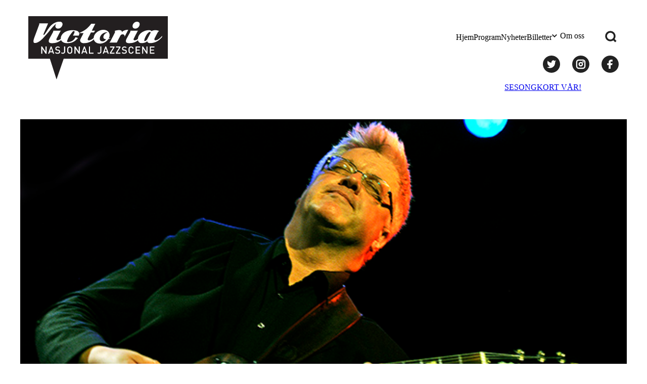

--- FILE ---
content_type: text/html; charset=UTF-8
request_url: https://nasjonaljazzscene.no/arrangement/ojc-staffan-william-olsson-om-wes-montgomery/
body_size: 13570
content:
<!DOCTYPE html>
<html lang="nb-NO">
<head>
	<meta charset="UTF-8" />
	<meta name="viewport" content="width=device-width, initial-scale=1" />
	<meta name='robots' content='index, follow, max-image-preview:large, max-snippet:-1, max-video-preview:-1' />
	<style>img:is([sizes="auto" i], [sizes^="auto," i]) { contain-intrinsic-size: 3000px 1500px }</style>
	
	<!-- This site is optimized with the Yoast SEO plugin v24.9 - https://yoast.com/wordpress/plugins/seo/ -->
	<title>OJC: Wes Montgomery 100 år - Nasjonal Jazzscene</title>
	<link rel="canonical" href="https://nasjonaljazzscene.no/arrangement/ojc-staffan-william-olsson-om-wes-montgomery/" />
	<meta property="og:locale" content="nb_NO" />
	<meta property="og:type" content="article" />
	<meta property="og:title" content="OJC: Wes Montgomery 100 år - Nasjonal Jazzscene" />
	<meta property="og:description" content="Wes Montgomery 100 år! Oslo Jazz Circle markerer 100-årsjubileet til den myteomspunne gitaristen Wes Montgomery, en av jazzgitarens tre «Founding Fathers», sammen med Charlie Christian og Django Reinhardt. Vi har fått supergitarist og fagmann Staffan William-Olsson (Sharp Nine, The Real Thing m.m.) til å kåsere om Wes og i tillegg blir det masse musikkeksempler. Foto: [&hellip;]" />
	<meta property="og:url" content="https://nasjonaljazzscene.no/arrangement/ojc-staffan-william-olsson-om-wes-montgomery/" />
	<meta property="og:site_name" content="Nasjonal Jazzscene" />
	<meta property="article:modified_time" content="2023-09-04T11:33:42+00:00" />
	<meta property="og:image" content="https://nasjonaljazzscene.no/content/uploads/2022/12/630x420-Staffan-William-Olsson-Fotograf-Jarl-Morten-Andersen.jpg" />
	<meta property="og:image:width" content="630" />
	<meta property="og:image:height" content="420" />
	<meta property="og:image:type" content="image/jpeg" />
	<script type="application/ld+json" class="yoast-schema-graph">{"@context":"https://schema.org","@graph":[{"@type":"WebPage","@id":"https://nasjonaljazzscene.no/arrangement/ojc-staffan-william-olsson-om-wes-montgomery/","url":"https://nasjonaljazzscene.no/arrangement/ojc-staffan-william-olsson-om-wes-montgomery/","name":"OJC: Wes Montgomery 100 år - Nasjonal Jazzscene","isPartOf":{"@id":"https://nasjonaljazzscene.no/#website"},"primaryImageOfPage":{"@id":"https://nasjonaljazzscene.no/arrangement/ojc-staffan-william-olsson-om-wes-montgomery/#primaryimage"},"image":{"@id":"https://nasjonaljazzscene.no/arrangement/ojc-staffan-william-olsson-om-wes-montgomery/#primaryimage"},"thumbnailUrl":"https://nasjonaljazzscene.no/content/uploads/2022/12/630x420-Staffan-William-Olsson-Fotograf-Jarl-Morten-Andersen.jpg","datePublished":"2023-01-03T18:00:11+00:00","dateModified":"2023-09-04T11:33:42+00:00","breadcrumb":{"@id":"https://nasjonaljazzscene.no/arrangement/ojc-staffan-william-olsson-om-wes-montgomery/#breadcrumb"},"inLanguage":"nb-NO","potentialAction":[{"@type":"ReadAction","target":["https://nasjonaljazzscene.no/arrangement/ojc-staffan-william-olsson-om-wes-montgomery/"]}]},{"@type":"ImageObject","inLanguage":"nb-NO","@id":"https://nasjonaljazzscene.no/arrangement/ojc-staffan-william-olsson-om-wes-montgomery/#primaryimage","url":"https://nasjonaljazzscene.no/content/uploads/2022/12/630x420-Staffan-William-Olsson-Fotograf-Jarl-Morten-Andersen.jpg","contentUrl":"https://nasjonaljazzscene.no/content/uploads/2022/12/630x420-Staffan-William-Olsson-Fotograf-Jarl-Morten-Andersen.jpg","width":630,"height":420,"caption":"Gitarist Staffan William Olsson på Gleng"},{"@type":"BreadcrumbList","@id":"https://nasjonaljazzscene.no/arrangement/ojc-staffan-william-olsson-om-wes-montgomery/#breadcrumb","itemListElement":[{"@type":"ListItem","position":1,"name":"Hjem","item":"https://nasjonaljazzscene.no/"},{"@type":"ListItem","position":2,"name":"Arrangementer","item":"https://nasjonaljazzscene.no/arrangement/"},{"@type":"ListItem","position":3,"name":"OJC: Wes Montgomery 100 år"}]},{"@type":"WebSite","@id":"https://nasjonaljazzscene.no/#website","url":"https://nasjonaljazzscene.no/","name":"Nasjonal Jazzscene","description":"Kåret til en av Europas beste jazzklubber av CNN!","publisher":{"@id":"https://nasjonaljazzscene.no/#organization"},"potentialAction":[{"@type":"SearchAction","target":{"@type":"EntryPoint","urlTemplate":"https://nasjonaljazzscene.no/?s={search_term_string}"},"query-input":{"@type":"PropertyValueSpecification","valueRequired":true,"valueName":"search_term_string"}}],"inLanguage":"nb-NO"},{"@type":"Organization","@id":"https://nasjonaljazzscene.no/#organization","name":"Nasjonal Jazzscene","url":"https://nasjonaljazzscene.no/","logo":{"@type":"ImageObject","inLanguage":"nb-NO","@id":"https://nasjonaljazzscene.no/#/schema/logo/image/","url":"https://nasjonaljazzscene.no/content/uploads/2023/10/Nasjonal-jazzscene-oppdatert-2014-svart-hvit-skrift-1.svg","contentUrl":"https://nasjonaljazzscene.no/content/uploads/2023/10/Nasjonal-jazzscene-oppdatert-2014-svart-hvit-skrift-1.svg","caption":"Nasjonal Jazzscene"},"image":{"@id":"https://nasjonaljazzscene.no/#/schema/logo/image/"}}]}</script>
	<!-- / Yoast SEO plugin. -->


<link rel='dns-prefetch' href='//nasjonaljazzscene.no' />
<link rel='dns-prefetch' href='//www.google.com' />
<link rel='dns-prefetch' href='//fonts.googleapis.com' />
<link rel="preconnect" href="https://fonts.gstatic.com" /><script>
window._wpemojiSettings = {"baseUrl":"https:\/\/s.w.org\/images\/core\/emoji\/15.1.0\/72x72\/","ext":".png","svgUrl":"https:\/\/s.w.org\/images\/core\/emoji\/15.1.0\/svg\/","svgExt":".svg","source":{"concatemoji":"https:\/\/nasjonaljazzscene.no\/wp\/wp-includes\/js\/wp-emoji-release.min.js?ver=6.8.1"}};
/*! This file is auto-generated */
!function(i,n){var o,s,e;function c(e){try{var t={supportTests:e,timestamp:(new Date).valueOf()};sessionStorage.setItem(o,JSON.stringify(t))}catch(e){}}function p(e,t,n){e.clearRect(0,0,e.canvas.width,e.canvas.height),e.fillText(t,0,0);var t=new Uint32Array(e.getImageData(0,0,e.canvas.width,e.canvas.height).data),r=(e.clearRect(0,0,e.canvas.width,e.canvas.height),e.fillText(n,0,0),new Uint32Array(e.getImageData(0,0,e.canvas.width,e.canvas.height).data));return t.every(function(e,t){return e===r[t]})}function u(e,t,n){switch(t){case"flag":return n(e,"\ud83c\udff3\ufe0f\u200d\u26a7\ufe0f","\ud83c\udff3\ufe0f\u200b\u26a7\ufe0f")?!1:!n(e,"\ud83c\uddfa\ud83c\uddf3","\ud83c\uddfa\u200b\ud83c\uddf3")&&!n(e,"\ud83c\udff4\udb40\udc67\udb40\udc62\udb40\udc65\udb40\udc6e\udb40\udc67\udb40\udc7f","\ud83c\udff4\u200b\udb40\udc67\u200b\udb40\udc62\u200b\udb40\udc65\u200b\udb40\udc6e\u200b\udb40\udc67\u200b\udb40\udc7f");case"emoji":return!n(e,"\ud83d\udc26\u200d\ud83d\udd25","\ud83d\udc26\u200b\ud83d\udd25")}return!1}function f(e,t,n){var r="undefined"!=typeof WorkerGlobalScope&&self instanceof WorkerGlobalScope?new OffscreenCanvas(300,150):i.createElement("canvas"),a=r.getContext("2d",{willReadFrequently:!0}),o=(a.textBaseline="top",a.font="600 32px Arial",{});return e.forEach(function(e){o[e]=t(a,e,n)}),o}function t(e){var t=i.createElement("script");t.src=e,t.defer=!0,i.head.appendChild(t)}"undefined"!=typeof Promise&&(o="wpEmojiSettingsSupports",s=["flag","emoji"],n.supports={everything:!0,everythingExceptFlag:!0},e=new Promise(function(e){i.addEventListener("DOMContentLoaded",e,{once:!0})}),new Promise(function(t){var n=function(){try{var e=JSON.parse(sessionStorage.getItem(o));if("object"==typeof e&&"number"==typeof e.timestamp&&(new Date).valueOf()<e.timestamp+604800&&"object"==typeof e.supportTests)return e.supportTests}catch(e){}return null}();if(!n){if("undefined"!=typeof Worker&&"undefined"!=typeof OffscreenCanvas&&"undefined"!=typeof URL&&URL.createObjectURL&&"undefined"!=typeof Blob)try{var e="postMessage("+f.toString()+"("+[JSON.stringify(s),u.toString(),p.toString()].join(",")+"));",r=new Blob([e],{type:"text/javascript"}),a=new Worker(URL.createObjectURL(r),{name:"wpTestEmojiSupports"});return void(a.onmessage=function(e){c(n=e.data),a.terminate(),t(n)})}catch(e){}c(n=f(s,u,p))}t(n)}).then(function(e){for(var t in e)n.supports[t]=e[t],n.supports.everything=n.supports.everything&&n.supports[t],"flag"!==t&&(n.supports.everythingExceptFlag=n.supports.everythingExceptFlag&&n.supports[t]);n.supports.everythingExceptFlag=n.supports.everythingExceptFlag&&!n.supports.flag,n.DOMReady=!1,n.readyCallback=function(){n.DOMReady=!0}}).then(function(){return e}).then(function(){var e;n.supports.everything||(n.readyCallback(),(e=n.source||{}).concatemoji?t(e.concatemoji):e.wpemoji&&e.twemoji&&(t(e.twemoji),t(e.wpemoji)))}))}((window,document),window._wpemojiSettings);
</script>
<style>:root{--t2-layout-wide:75rem;--t2-layout-content:44rem;--t2-color-background:#fff;}.entry-content > * {max-width: min(calc(100vw - 2 * var(--t2-base-style-spacing-horizontal, var(--wp--custom--t-2-base-style--spacing--horizontal, 1.25rem))), var(--t2-layout-content, 48rem));margin-left: auto !important;margin-right: auto !important;}.entry-content > .alignwide { max-width: min(calc(100vw - 2 * var(--t2-base-style-spacing-horizontal, var(--wp--custom--t-2-base-style--spacing--horizontal, 1.25rem))), var(--t2-layout-wide, 75rem));}.entry-content .alignfull { max-width: none; }</style>
<style>
		

		body .entry-content > *,body .entry-content [class*="__inner-container"] > * {
			margin-top: var(--t2-custom-block-margin-spacing-first, var(--wp--custom--t-2-custom-block-margin--spacing--first, var(--t2-custom-block-margin-spacing-normal, var(--wp--custom--t-2-custom-block-margin--spacing--normal, 3rem))));
			margin-bottom: 0;
		}

		body .entry-content > * + *,body .entry-content [class*="__inner-container"] > * + *,body .entry-content > * + .wp-block-group.has-background {
			margin-top: var(--t2-custom-block-margin-spacing-normal, var(--wp--custom--t-2-custom-block-margin--spacing--normal, 3rem));
		}

		body .entry-content > p + p,body .entry-content > [class*="__inner-container"] > p + p,body .entry-content > h1 + p,body .entry-content [class*="__inner-container"] > h1 + p,body .entry-content > h1 + ol,body .entry-content [class*="__inner-container"] > h1 + ol,body .entry-content > h1 + ul,body .entry-content [class*="__inner-container"] > h1 + ul,body .entry-content > h1 + h2,body .entry-content [class*="__inner-container"] > h1 + h2,body .entry-content > h1 + h3,body .entry-content [class*="__inner-container"] > h1 + h3,body .entry-content > h1 + h4,body .entry-content [class*="__inner-container"] > h1 + h4,body .entry-content > h1 + h5,body .entry-content [class*="__inner-container"] > h1 + h5,body .entry-content > h1 + h6,body .entry-content [class*="__inner-container"] > h1 + h6,body .entry-content > h2 + p,body .entry-content [class*="__inner-container"] > h2 + p,body .entry-content > h2 + ol,body .entry-content [class*="__inner-container"] > h2 + ol,body .entry-content > h2 + ul,body .entry-content [class*="__inner-container"] > h2 + ul,body .entry-content > h2 + h3,body .entry-content [class*="__inner-container"] > h2 + h3,body .entry-content > h2 + h4,body .entry-content [class*="__inner-container"] > h2 + h4,body .entry-content > h2 + h5,body .entry-content [class*="__inner-container"] > h2 + h5,body .entry-content > h2 + h6,body .entry-content [class*="__inner-container"] > h2 + h6,body .entry-content > h3 + p,body .entry-content [class*="__inner-container"] > h3 + p,body .entry-content > h3 + ol,body .entry-content [class*="__inner-container"] > h3 + ol,body .entry-content > h3 + ul,body .entry-content [class*="__inner-container"] > h3 + ul,body .entry-content > h3 + h4,body .entry-content [class*="__inner-container"] > h3 + h4,body .entry-content > h3 + h5,body .entry-content [class*="__inner-container"] > h3 + h5,body .entry-content > h3 + h6,body .entry-content [class*="__inner-container"] > h3 + h6,body .entry-content > h4 + p,body .entry-content [class*="__inner-container"] > h4 + p,body .entry-content > h4 + ol,body .entry-content [class*="__inner-container"] > h4 + ol,body .entry-content > h4 + ul,body .entry-content [class*="__inner-container"] > h4 + ul,body .entry-content > h4 + h5,body .entry-content [class*="__inner-container"] > h4 + h5,body .entry-content > h4 + h6,body .entry-content [class*="__inner-container"] > h4 + h6,body .entry-content > h5 + p,body .entry-content [class*="__inner-container"] > h5 + p,body .entry-content > h5 + ol,body .entry-content [class*="__inner-container"] > h5 + ol,body .entry-content > h5 + ul,body .entry-content [class*="__inner-container"] > h5 + ul,body .entry-content > h5 + h6,body .entry-content [class*="__inner-container"] > h5 + h6,body .entry-content > h6 + p,body .entry-content [class*="__inner-container"] > h6 + p,body .entry-content > h6 + ol,body .entry-content [class*="__inner-container"] > h6 + ol,body .entry-content > h6 + ul,body .entry-content [class*="__inner-container"] > h6 + ul {
			margin-top: var(--t2-custom-block-margin-spacing-small, var(--wp--custom--t-2-custom-block-margin--spacing--small, 1rem));
		}

		body .entry-content > .alignfull + .alignfull,body .entry-content > .alignfull + style + .alignfull,body .entry-content .wp-block-spacer {
			margin-top: 0;
		}

		body .entry-content > :last-child:not(.alignfull) {
			margin-bottom: var(--t2-custom-block-margin-spacing-last, var(--wp--custom--t-2-custom-block-margin--spacing--last, 5rem));
		}
	</style>
<style id='wp-emoji-styles-inline-css'>

	img.wp-smiley, img.emoji {
		display: inline !important;
		border: none !important;
		box-shadow: none !important;
		height: 1em !important;
		width: 1em !important;
		margin: 0 0.07em !important;
		vertical-align: -0.1em !important;
		background: none !important;
		padding: 0 !important;
	}
</style>
<link rel='stylesheet' id='wp-block-library-css' href='https://nasjonaljazzscene.no/wp/wp-includes/css/dist/block-library/style.min.css?ver=6.8.1' media='all' />
<style id='wp-block-library-theme-inline-css'>
.wp-block-audio :where(figcaption){color:#555;font-size:13px;text-align:center}.is-dark-theme .wp-block-audio :where(figcaption){color:#ffffffa6}.wp-block-audio{margin:0 0 1em}.wp-block-code{border:1px solid #ccc;border-radius:4px;font-family:Menlo,Consolas,monaco,monospace;padding:.8em 1em}.wp-block-embed :where(figcaption){color:#555;font-size:13px;text-align:center}.is-dark-theme .wp-block-embed :where(figcaption){color:#ffffffa6}.wp-block-embed{margin:0 0 1em}.blocks-gallery-caption{color:#555;font-size:13px;text-align:center}.is-dark-theme .blocks-gallery-caption{color:#ffffffa6}:root :where(.wp-block-image figcaption){color:#555;font-size:13px;text-align:center}.is-dark-theme :root :where(.wp-block-image figcaption){color:#ffffffa6}.wp-block-image{margin:0 0 1em}.wp-block-pullquote{border-bottom:4px solid;border-top:4px solid;color:currentColor;margin-bottom:1.75em}.wp-block-pullquote cite,.wp-block-pullquote footer,.wp-block-pullquote__citation{color:currentColor;font-size:.8125em;font-style:normal;text-transform:uppercase}.wp-block-quote{border-left:.25em solid;margin:0 0 1.75em;padding-left:1em}.wp-block-quote cite,.wp-block-quote footer{color:currentColor;font-size:.8125em;font-style:normal;position:relative}.wp-block-quote:where(.has-text-align-right){border-left:none;border-right:.25em solid;padding-left:0;padding-right:1em}.wp-block-quote:where(.has-text-align-center){border:none;padding-left:0}.wp-block-quote.is-large,.wp-block-quote.is-style-large,.wp-block-quote:where(.is-style-plain){border:none}.wp-block-search .wp-block-search__label{font-weight:700}.wp-block-search__button{border:1px solid #ccc;padding:.375em .625em}:where(.wp-block-group.has-background){padding:1.25em 2.375em}.wp-block-separator.has-css-opacity{opacity:.4}.wp-block-separator{border:none;border-bottom:2px solid;margin-left:auto;margin-right:auto}.wp-block-separator.has-alpha-channel-opacity{opacity:1}.wp-block-separator:not(.is-style-wide):not(.is-style-dots){width:100px}.wp-block-separator.has-background:not(.is-style-dots){border-bottom:none;height:1px}.wp-block-separator.has-background:not(.is-style-wide):not(.is-style-dots){height:2px}.wp-block-table{margin:0 0 1em}.wp-block-table td,.wp-block-table th{word-break:normal}.wp-block-table :where(figcaption){color:#555;font-size:13px;text-align:center}.is-dark-theme .wp-block-table :where(figcaption){color:#ffffffa6}.wp-block-video :where(figcaption){color:#555;font-size:13px;text-align:center}.is-dark-theme .wp-block-video :where(figcaption){color:#ffffffa6}.wp-block-video{margin:0 0 1em}:root :where(.wp-block-template-part.has-background){margin-bottom:0;margin-top:0;padding:1.25em 2.375em}
</style>
<link rel='stylesheet' id='njs-carousel-style-css' href='https://nasjonaljazzscene.no/content/plugins/njs-carousel/build/style.css?ver=6.8.1' media='all' />
<style id='njs-event-pagination-style-inline-css'>
.njs-event-pagination .pagination.has-clean-links{display:flex;flex-flow:row wrap;gap:.5rem;justify-content:space-between;padding:0;position:relative}.njs-event-pagination .pagination.has-clean-links *{align-items:center;display:flex;gap:1rem}.njs-event-pagination .pagination.has-clean-links :first-child:before{background-image:url("data:image/svg+xml;charset=utf-8,%3Csvg fill=%27none%27 viewBox=%270 0 24 24%27 xmlns=%27http://www.w3.org/2000/svg%27%3E%3Cpath d=%27M20 12H5M11 5l-7 7M11 19l-7-7%27 stroke=%27%23222%27 stroke-linecap=%27square%27 stroke-linejoin=%27round%27 stroke-width=%273%27/%3E%3C/svg%3E");background-position:50%;background-repeat:no-repeat;background-size:contain;content:"";display:inline-block;height:1.5rem;width:1.5rem}.njs-event-pagination .pagination.has-clean-links :nth-child(2):after{background-image:url("data:image/svg+xml;charset=utf-8,%3Csvg fill=%27none%27 viewBox=%270 0 24 24%27 xmlns=%27http://www.w3.org/2000/svg%27%3E%3Cpath d=%27M4 12h15M13 19l7-7M13 5l7 7%27 stroke=%27%23222%27 stroke-linecap=%27square%27 stroke-linejoin=%27round%27 stroke-width=%273%27/%3E%3C/svg%3E");background-position:50%;background-repeat:no-repeat;background-size:contain;content:"";display:inline-block;height:1.5rem;width:1.5rem}

</style>
<style id='njs-events-event-header-style-inline-css'>
.njs-event-header .wp-block-post-featured-image{height:0;margin-bottom:.25rem;overflow:hidden;padding-bottom:45.835%;position:relative}.njs-event-header .wp-block-post-featured-image img{height:100%;left:0;-o-object-fit:cover;object-fit:cover;position:absolute;top:0;width:100%}.njs-event-header .event-header__content{background-color:var(--color-red);color:var(--color-white);margin:.25rem 0 .5rem;padding:1.5rem 1rem}.njs-event-header .event-header__content>*{margin:0 auto;max-width:var(--custom-max-width)}.njs-event-header .event-header__title{font-size:var(--font-size-fluid-3);line-height:var(--font-line-height-1);margin:0 auto 1rem;text-transform:uppercase}.njs-event-header .event-header__short-ingress{line-height:var(--font-line-height-3);margin:0 auto}

</style>
<style id='njs-events-event-info-style-inline-css'>
.njs-event-info{background-color:var(--color-black);color:var(--color-white);line-height:var(--font-line-height-3);padding:1.5rem 1rem}.njs-event-info>*{margin:0 auto;max-width:var(--custom-max-width)}.njs-event-info a{color:var(--color-white)}.njs-event-info a:hover:not(.wp-block-button__link){color:var(--color-red)}.njs-event-info ul{list-style:none;margin:0;padding:0}.njs-event-info .njs-event-info-wrapper{display:flex;flex-flow:row wrap}.njs-event-info .event-info-items_left,.njs-event-info .event-info-items_right{display:flex;flex:1 1 100%;flex-flow:column}.njs-event-info .event-info-items_left{justify-content:flex-start}.njs-event-info .icon{align-items:center;display:flex;flex-flow:row wrap;padding:.75rem 0}.njs-event-info .icon:before{background-repeat:no-repeat;background-size:contain;content:"";display:inline-block;height:1.5rem;margin-right:.5rem;width:1.5rem}.njs-event-info .icon.date:before{background-image:url("data:image/svg+xml;charset=utf-8,%3Csvg fill=%27none%27 viewBox=%270 0 24 24%27 xmlns=%27http://www.w3.org/2000/svg%27%3E%3Crect x=%273%27 y=%274.077%27 width=%2718%27 height=%2717.923%27 rx=%272.4%27 stroke=%27%23fff%27 stroke-linecap=%27square%27 stroke-linejoin=%27round%27 stroke-width=%273%27/%3E%3Cpath d=%27M17 2v2.077M7 2v2.077M3.75 9h16.5M7 14h7M7 18h3%27 stroke=%27%23fff%27 stroke-linecap=%27square%27 stroke-linejoin=%27round%27 stroke-width=%273%27/%3E%3C/svg%3E")}.njs-event-info .icon.time:before{background-image:url("data:image/svg+xml;charset=utf-8,%3Csvg fill=%27none%27 viewBox=%270 0 24 24%27 xmlns=%27http://www.w3.org/2000/svg%27%3E%3Cpath d=%27M12 22c5.523 0 10-4.477 10-10S17.523 2 12 2 2 6.477 2 12s4.477 10 10 10z%27 stroke=%27%23fff%27 stroke-linecap=%27square%27 stroke-linejoin=%27round%27 stroke-width=%273%27/%3E%3Cpath d=%27m8 14 4-1.5V6%27 stroke=%27%23fff%27 stroke-linecap=%27square%27 stroke-linejoin=%27round%27 stroke-width=%273%27/%3E%3C/svg%3E")}.njs-event-info .icon.facebook:before,.njs-event-info .icon.homepage:before{background-image:url("data:image/svg+xml;charset=utf-8,%3Csvg fill=%27none%27 viewBox=%270 0 24 24%27 xmlns=%27http://www.w3.org/2000/svg%27%3E%3Crect x=%273%27 y=%274.077%27 width=%2718%27 height=%2717.923%27 rx=%272.4%27 stroke=%27%23fff%27 stroke-linecap=%27square%27 stroke-linejoin=%27round%27 stroke-width=%273%27/%3E%3Cpath d=%27M3.75 9h16.5%27 stroke=%27%23fff%27 stroke-linecap=%27square%27 stroke-linejoin=%27round%27 stroke-width=%273%27/%3E%3C/svg%3E")}.njs-event-info .event-info-items_right{align-items:flex-end}.njs-event-info .event-info-items_right>*{padding:.75rem 0}.njs-event-info .event-info-items_right .age,.njs-event-info .event-info-items_right .price{opacity:.9}.njs-event-info .event-already-run .buy-ticket{cursor:default}.njs-event-header+.njs-event-info{margin-top:.5rem}

</style>
<style id='njs-newsletter-style-inline-css'>
.njs-newsletter{background-color:var(--color-black);color:var(--color-white);padding:2rem}.njs-newsletter .njs-newsletter__blocks{display:flex;flex-flow:column;gap:1rem}.njs-newsletter .wp-block-heading{margin:0}.njs-newsletter .t2-newsletter-signup .t2-newsletter-signup__fields{border:none;display:flex;flex-flow:column;gap:1rem;justify-content:flex-end;padding:0}.njs-newsletter .t2-newsletter-signup .t2-newsletter-signup__fields *>label,.njs-newsletter .t2-newsletter-signup .t2-newsletter-signup__fields .t2-newsletter-signup__lastname,.njs-newsletter .t2-newsletter-signup .t2-newsletter-signup__fields label>span{display:none}.njs-newsletter .t2-newsletter-signup input{border:none;font-family:var(--font-regular);font-size:var(--font-size-fluid-1);line-height:var(--font-line-height-2);padding:1rem;width:100%}.njs-newsletter .t2-newsletter-signup input:invalid{color:var(--color-red)}.njs-newsletter .t2-newsletter-signup .t2-newsletter-signup__firstname{order:-1}.njs-newsletter .t2-newsletter-signup .t2-newsletter-signup__submit{text-align:right}.njs-newsletter .t2-newsletter-signup .t2-newsletter-signup__submit button[type=button],.njs-newsletter .t2-newsletter-signup .t2-newsletter-signup__submit button[type=submit]{align-items:center;-webkit-appearance:none;-moz-appearance:none;appearance:none;background-color:var(--button--color-background);border:none;color:var(--color-white);cursor:pointer;display:flex;flex-flow:row nowrap;font-family:var(--font-regular);font-size:var(--button--font-size-fluid-1);justify-content:flex-end;line-height:var(--font-line-height-2);margin-left:auto;padding:.75rem 2rem;transition:background-color .2s ease-in-out,color .2s ease-in-out}.njs-newsletter .t2-newsletter-signup .t2-newsletter-signup__submit button[type=button]:after,.njs-newsletter .t2-newsletter-signup .t2-newsletter-signup__submit button[type=submit]:after{background-image:url("data:image/svg+xml;charset=utf-8,%3Csvg fill=%27none%27 viewBox=%270 0 24 24%27 xmlns=%27http://www.w3.org/2000/svg%27%3E%3Cpath d=%27M4 12h15M13 19l7-7M13 5l7 7%27 stroke=%27%23fff%27 stroke-linecap=%27square%27 stroke-linejoin=%27round%27 stroke-width=%273%27/%3E%3C/svg%3E");background-position:50%;background-repeat:no-repeat;background-size:contain;content:"";display:inline-block;height:clamp(1.25rem,.9643rem + .5952vw,1.5rem);margin-left:.75rem;transform:translateX(0);transition:all .2s ease-in-out;width:clamp(1.25rem,.9643rem + .5952vw,1.5rem)}.njs-newsletter .t2-newsletter-signup .t2-newsletter-signup__submit button[type=button]:hover,.njs-newsletter .t2-newsletter-signup .t2-newsletter-signup__submit button[type=submit]:hover{background-color:var(--button--color-background--hover);color:var(--color-white)}.njs-newsletter .t2-newsletter-signup .t2-newsletter-signup__submit button[type=button]:hover:after,.njs-newsletter .t2-newsletter-signup .t2-newsletter-signup__submit button[type=submit]:hover:after{transform:translateX(.25rem)}.njs-newsletter .t2-newsletter-signup .t2-newsletter-signup__submit button[type=button]:focus,.njs-newsletter .t2-newsletter-signup .t2-newsletter-signup__submit button[type=button]:visited,.njs-newsletter .t2-newsletter-signup .t2-newsletter-signup__submit button[type=submit]:focus,.njs-newsletter .t2-newsletter-signup .t2-newsletter-signup__submit button[type=submit]:visited{background-color:var(--button--color-background--focus);color:var(--color-white)}

</style>
<style id='njs-sharing-style-inline-css'>
.njs-sharing{align-items:center;display:flex;flex-flow:row wrap;gap:2rem}.njs-sharing label{clip:rect(1px 1px 1px 1px);clip:rect(1px,1px,1px,1px);height:1px;overflow:hidden;position:absolute;width:1px}.njs-sharing .njs-sharing__icon{display:flex;text-decoration:none}.njs-sharing svg{height:1.5rem;width:1.5rem}

</style>
<style id='njs-tidal-embed-style-inline-css'>
.njs-tidal-embed{display:flex}.njs-tidal-embed>.components-disabled{width:100%}.njs-tidal-embed iframe{height:100%;width:100%}.njs-tidal-embed.njs-tidal-embed--album iframe{min-height:31.25rem}

</style>
<style id='t2-newsletter-signup-style-inline-css'>
.t2-newsletter-signup{box-sizing:border-box}.t2-newsletter-signup.alignfull{border-radius:0;padding-left:var(--wp--style--root--padding-left);padding-right:var(--wp--style--root--padding-right)}.t2-newsletter-signup__fields,.t2-newsletter-signup__header{margin:0 auto;max-width:var(--wp--style--global--wide-size)}.t2-newsletter-signup__fields{border:0;padding:0}.t2-newsletter-signup__submit-button{align-items:center;display:inline-flex;gap:.5rem;justify-content:center}.t2-newsletter-signup__submit-icon{fill:currentColor}
</style>
<style id='t2-logo-showcase-style-inline-css'>
:where(body){--t2-logo-showcase-spacing-gap:var(--wp--custom--t-2-logo-showcase--spacing--gap,3rem);--t2-logo-showcase-height:var(--wp--custom--t-2-logo-showcase--height,2.5rem);--t2-logo-showcase-captions-font-size:var(--wp--custom--t-2-logo-showcase--captions--font-size,0.75rem)}.t2-logo-showcase{align-items:center;display:flex;flex-flow:row wrap;gap:var(--t2-logo-showcase-spacing-gap);justify-content:center}.t2-logo-showcase.alignfull{padding-left:var(--t2-logo-showcase-spacing-gap);padding-right:var(--t2-logo-showcase-spacing-gap)}.t2-logo-showcase img{height:100%!important;vertical-align:bottom;width:auto}.t2-logo-item{height:var(--t2-logo-showcase-height);position:relative}.t2-logo-item__caption{font-size:var(--t2-logo-showcase-captions-font-size);left:0;min-height:1rem;position:absolute;text-align:center;top:calc(100% + .2rem);width:100%}
</style>
<style id='t2-featured-content-layout-style-inline-css'>
:where(body){--t2-featured-content-layout-spacing-gap:var(--wp--custom--t-2-featured-content-layout--spacing--gap,1rem);--t2-featured-content-layout-spacing-row-gap:var(--wp--custom--t-2-featured-content-layout--spacing--row-gap,var(--t2-featured-content-layout-spacing-gap));--t2-featured-content-layout-spacing-column-gap:var(--wp--custom--t-2-featured-content-layout--spacing--column-gap,var(--t2-featured-content-layout-spacing-gap))}.t2-featured-content-layout{display:grid;gap:var(--t2-featured-content-layout-spacing-row-gap) var(--t2-featured-content-layout-spacing-column-gap);grid-auto-flow:dense;grid-template-columns:repeat(auto-fill,minmax(calc(50% - var(--t2-featured-content-layout-spacing-column-gap)),1fr));margin:1.75em 0}@media (min-width:700px){.t2-featured-content-layout{grid-template-columns:repeat(auto-fill,minmax(calc(8.33333% - var(--t2-featured-content-layout-spacing-column-gap)),1fr))}}.t2-featured-content-layout.has-background{padding:2rem}.t2-featured-content-layout>*{grid-column:span 2}@media (min-width:700px){.t2-featured-content-layout>*{grid-column:span 4}.t2-featured-content-layout-col-3{grid-column:span 3}.t2-featured-content-layout-col-6{grid-column:span 6}.t2-featured-content-layout-col-8{grid-column:span 8}.t2-featured-content-layout-col-12{grid-column:span 12}}.t2-featured-content-layout-row-2{grid-row:span 2}.t2-featured-content-layout-row-3{grid-row:span 3}.t2-featured-content-layout-row-4{grid-row:span 4}
</style>
<style id='t2-featured-single-post-style-inline-css'>
.t2-featured-single-post{background:#fff;color:#000}.t2-featured-single-post a{color:inherit;display:block;height:100%;text-decoration:none}.t2-featured-single-post img{max-width:100%;vertical-align:bottom}
</style>
<style id='t2-featured-query-post-style-inline-css'>
.t2-featured-query-post{background:#fff;color:#000}.t2-featured-query-post a{color:inherit;display:block;height:100%;text-decoration:none}.t2-featured-query-post img{max-width:100%;vertical-align:bottom}.t2-featured-query-post .t2-featured-query-post__content{padding:1rem}.t2-featured-query-post .t2-featured-query-post__content h2,.t2-featured-query-post .t2-featured-query-post__content p{margin:0}
</style>
<style id='t2-ingress-style-inline-css'>
:where(body){--t2-ingress-typography-font-size:var(--wp--custom--t-2-ingress--typography--font-size,1.25em)}.t2-ingress{font-size:var(--t2-ingress-typography-font-size)}
</style>
<style id='t2-byline-style-inline-css'>
:where(body){--t2-byline-color-small-text:var(--wp--custom--t-2-byline--color--small-text,#767676);--t2-byline-avatar-radius:var(--wp--custom--t-2-byline--avatar-radius,50%);--t2-byline-avatar-size:var(--wp--custom--t-2-byline--avatar-size,clamp(3rem,2.359rem + 2.0513vw,4rem));--t2-byline-spacing:var(--wp--custom--t-2-byline--spacing,1rem)}.t2-byline{align-items:center;display:flex;flex-wrap:wrap;justify-content:space-between}.t2-byline--block>:first-child{flex-basis:100%}.t2-byline__author-role{display:block}.t2-byline__author{align-items:center;display:flex;gap:var(--t2-byline-spacing)}.t2-byline__author small{display:block}.t2-byline__author img{border-radius:var(--t2-byline-avatar-radius);height:var(--t2-byline-avatar-size);width:var(--t2-byline-avatar-size)}.t2-byline small{color:var(--t2-byline-color-small-text)}.t2-byline small+small{border-left:1px solid var(--t2-byline-color-small-text);margin-left:var(--t2-byline-spacing);padding-left:var(--t2-byline-spacing)}
</style>
<style id='t2-post-excerpt-style-inline-css'>
.t2-post-excerpt p{margin:0}
</style>
<style id='t2-post-featured-image-style-inline-css'>
.t2-post-featured-image{margin:0 0 1rem}.t2-post-featured-image img{height:100%;-o-object-fit:cover;object-fit:cover;width:100%}.t2-post-featured-image.has-image-ratio-16-9{aspect-ratio:16/9}.t2-post-featured-image.has-image-ratio-4-3{aspect-ratio:4/3}.t2-post-featured-image.has-image-ratio-1-1{aspect-ratio:1/1}.t2-post-featured-image.has-image-ratio-3-2{aspect-ratio:3/2}
</style>
<style id='t2-post-link-style-inline-css'>
.t2-post-link{width:100%}.t2-featured-single-post.has-background .t2-post-link{padding-bottom:1rem}.t2-featured-single-post.has-background .t2-post-link>.wp-block-group:first-child{padding-top:1rem}
</style>
<style id='t2-post-title-style-inline-css'>
.t2-post-title{margin:0}.t2-featured-single-post.has-background .t2-post-title{padding:0 1rem}
</style>
<style id='global-styles-inline-css'>
:root{--wp--preset--aspect-ratio--square: 1;--wp--preset--aspect-ratio--4-3: 4/3;--wp--preset--aspect-ratio--3-4: 3/4;--wp--preset--aspect-ratio--3-2: 3/2;--wp--preset--aspect-ratio--2-3: 2/3;--wp--preset--aspect-ratio--16-9: 16/9;--wp--preset--aspect-ratio--9-16: 9/16;--wp--preset--color--black: #000000;--wp--preset--color--cyan-bluish-gray: #abb8c3;--wp--preset--color--white: var(--color-white);--wp--preset--color--pale-pink: #f78da7;--wp--preset--color--vivid-red: #cf2e2e;--wp--preset--color--luminous-vivid-orange: #ff6900;--wp--preset--color--luminous-vivid-amber: #fcb900;--wp--preset--color--light-green-cyan: #7bdcb5;--wp--preset--color--vivid-green-cyan: #00d084;--wp--preset--color--pale-cyan-blue: #8ed1fc;--wp--preset--color--vivid-cyan-blue: #0693e3;--wp--preset--color--vivid-purple: #9b51e0;--wp--preset--color--red: var(--color-red);--wp--preset--color--red-hover: var(--color-dark-red);--wp--preset--color--dark: var(--color-dark);--wp--preset--color--gray: var(--color-gray);--wp--preset--color--neutral-500: var(--color-neutral-500);--wp--preset--color--neutral-400: var(--color-neutral-400);--wp--preset--color--neutral-200: var(--color-neutral-200);--wp--preset--gradient--vivid-cyan-blue-to-vivid-purple: linear-gradient(135deg,rgba(6,147,227,1) 0%,rgb(155,81,224) 100%);--wp--preset--gradient--light-green-cyan-to-vivid-green-cyan: linear-gradient(135deg,rgb(122,220,180) 0%,rgb(0,208,130) 100%);--wp--preset--gradient--luminous-vivid-amber-to-luminous-vivid-orange: linear-gradient(135deg,rgba(252,185,0,1) 0%,rgba(255,105,0,1) 100%);--wp--preset--gradient--luminous-vivid-orange-to-vivid-red: linear-gradient(135deg,rgba(255,105,0,1) 0%,rgb(207,46,46) 100%);--wp--preset--gradient--very-light-gray-to-cyan-bluish-gray: linear-gradient(135deg,rgb(238,238,238) 0%,rgb(169,184,195) 100%);--wp--preset--gradient--cool-to-warm-spectrum: linear-gradient(135deg,rgb(74,234,220) 0%,rgb(151,120,209) 20%,rgb(207,42,186) 40%,rgb(238,44,130) 60%,rgb(251,105,98) 80%,rgb(254,248,76) 100%);--wp--preset--gradient--blush-light-purple: linear-gradient(135deg,rgb(255,206,236) 0%,rgb(152,150,240) 100%);--wp--preset--gradient--blush-bordeaux: linear-gradient(135deg,rgb(254,205,165) 0%,rgb(254,45,45) 50%,rgb(107,0,62) 100%);--wp--preset--gradient--luminous-dusk: linear-gradient(135deg,rgb(255,203,112) 0%,rgb(199,81,192) 50%,rgb(65,88,208) 100%);--wp--preset--gradient--pale-ocean: linear-gradient(135deg,rgb(255,245,203) 0%,rgb(182,227,212) 50%,rgb(51,167,181) 100%);--wp--preset--gradient--electric-grass: linear-gradient(135deg,rgb(202,248,128) 0%,rgb(113,206,126) 100%);--wp--preset--gradient--midnight: linear-gradient(135deg,rgb(2,3,129) 0%,rgb(40,116,252) 100%);--wp--preset--font-size--small: 13px;--wp--preset--font-size--medium: 20px;--wp--preset--font-size--large: var(--font-size-fluid-2);--wp--preset--font-size--x-large: 42px;--wp--preset--font-size--normal: var(--font-size-fluid-1);--wp--preset--font-size--larger: var(--font-size-fluid-3);--wp--preset--font-family--regular: var(--font-regular);--wp--preset--font-family--heading: var(--font-heading);--wp--preset--spacing--20: 0.44rem;--wp--preset--spacing--30: 0.67rem;--wp--preset--spacing--40: 1rem;--wp--preset--spacing--50: 1.5rem;--wp--preset--spacing--60: 2.25rem;--wp--preset--spacing--70: 3.38rem;--wp--preset--spacing--80: 5.06rem;--wp--preset--shadow--natural: 6px 6px 9px rgba(0, 0, 0, 0.2);--wp--preset--shadow--deep: 12px 12px 50px rgba(0, 0, 0, 0.4);--wp--preset--shadow--sharp: 6px 6px 0px rgba(0, 0, 0, 0.2);--wp--preset--shadow--outlined: 6px 6px 0px -3px rgba(255, 255, 255, 1), 6px 6px rgba(0, 0, 0, 1);--wp--preset--shadow--crisp: 6px 6px 0px rgba(0, 0, 0, 1);}:root { --wp--style--global--content-size: 44rem;--wp--style--global--wide-size: 75rem; }:where(body) { margin: 0; }.wp-site-blocks > .alignleft { float: left; margin-right: 2em; }.wp-site-blocks > .alignright { float: right; margin-left: 2em; }.wp-site-blocks > .aligncenter { justify-content: center; margin-left: auto; margin-right: auto; }:where(.wp-site-blocks) > * { margin-block-start: 24px; margin-block-end: 0; }:where(.wp-site-blocks) > :first-child { margin-block-start: 0; }:where(.wp-site-blocks) > :last-child { margin-block-end: 0; }:root { --wp--style--block-gap: 24px; }:root :where(.is-layout-flow) > :first-child{margin-block-start: 0;}:root :where(.is-layout-flow) > :last-child{margin-block-end: 0;}:root :where(.is-layout-flow) > *{margin-block-start: 24px;margin-block-end: 0;}:root :where(.is-layout-constrained) > :first-child{margin-block-start: 0;}:root :where(.is-layout-constrained) > :last-child{margin-block-end: 0;}:root :where(.is-layout-constrained) > *{margin-block-start: 24px;margin-block-end: 0;}:root :where(.is-layout-flex){gap: 24px;}:root :where(.is-layout-grid){gap: 24px;}.is-layout-flow > .alignleft{float: left;margin-inline-start: 0;margin-inline-end: 2em;}.is-layout-flow > .alignright{float: right;margin-inline-start: 2em;margin-inline-end: 0;}.is-layout-flow > .aligncenter{margin-left: auto !important;margin-right: auto !important;}.is-layout-constrained > .alignleft{float: left;margin-inline-start: 0;margin-inline-end: 2em;}.is-layout-constrained > .alignright{float: right;margin-inline-start: 2em;margin-inline-end: 0;}.is-layout-constrained > .aligncenter{margin-left: auto !important;margin-right: auto !important;}.is-layout-constrained > :where(:not(.alignleft):not(.alignright):not(.alignfull)){max-width: var(--wp--style--global--content-size);margin-left: auto !important;margin-right: auto !important;}.is-layout-constrained > .alignwide{max-width: var(--wp--style--global--wide-size);}body .is-layout-flex{display: flex;}.is-layout-flex{flex-wrap: wrap;align-items: center;}.is-layout-flex > :is(*, div){margin: 0;}body .is-layout-grid{display: grid;}.is-layout-grid > :is(*, div){margin: 0;}body{color: var(--color-neutral-500);font-family: var(--font-regular);font-size: var(--font-size-fluid-1);line-height: var(--font-line-height-3);padding-top: 0px;padding-right: 0px;padding-bottom: 0px;padding-left: 0px;}a:where(:not(.wp-element-button)){color: var(--color-red);text-decoration: underline;}h1{font-family: var(--font-heading);font-size: var(--font-size-fluid-3);font-weight: var(--font-weight-semi-bold);line-height: var(--font-line-height-1);text-transform: uppercase;}h2{font-family: var(--font-heading);font-size: var(--font-size-fluid-3);font-weight: var(--font-weight-semi-bold);line-height: var(--font-line-height-1);text-transform: uppercase;}h3{font-family: var(--font-regular);font-size: var(--font-size-fluid-1);font-weight: var(--font-weight-semi-bold);line-height: var(--font-line-height-0);}h4{font-family: var(--font-regular);font-size: var(--font-size-fluid-1);font-weight: var(--font-weight-semi-bold);line-height: var(--font-line-height-0);}h5{font-family: var(--font-regular);font-size: var(--font-size-fluid-1);font-weight: var(--font-weight-semi-bold);line-height: var(--font-line-height-0);}h6{font-family: var(--font-regular);font-size: var(--font-size-fluid-1);font-weight: var(--font-weight-semi-bold);line-height: var(--font-line-height-0);}:root :where(.wp-element-button, .wp-block-button__link){background-color: var(--button--color-background);border-radius: var(--button--border-radius);border-width: 0;color: var(--color-white);font-family: var(--font-regular);font-size: var(--button--font-size-fluid-1);line-height: 1;padding: calc(0.667em + 2px) calc(1.333em + 2px);text-decoration: none;}:root :where(.wp-element-button:visited, .wp-block-button__link:visited){background-color: var(--button--color-background);}:root :where(.wp-element-button:hover, .wp-block-button__link:hover){background-color: var(--button--color-background--hover);}:root :where(.wp-element-button:focus, .wp-block-button__link:focus){background-color: var(--button--color-background--focus);}:root :where(.wp-element-button:active, .wp-block-button__link:active){background-color: var(--button--color-background--focus);}.has-black-color{color: var(--wp--preset--color--black) !important;}.has-cyan-bluish-gray-color{color: var(--wp--preset--color--cyan-bluish-gray) !important;}.has-white-color{color: var(--wp--preset--color--white) !important;}.has-pale-pink-color{color: var(--wp--preset--color--pale-pink) !important;}.has-vivid-red-color{color: var(--wp--preset--color--vivid-red) !important;}.has-luminous-vivid-orange-color{color: var(--wp--preset--color--luminous-vivid-orange) !important;}.has-luminous-vivid-amber-color{color: var(--wp--preset--color--luminous-vivid-amber) !important;}.has-light-green-cyan-color{color: var(--wp--preset--color--light-green-cyan) !important;}.has-vivid-green-cyan-color{color: var(--wp--preset--color--vivid-green-cyan) !important;}.has-pale-cyan-blue-color{color: var(--wp--preset--color--pale-cyan-blue) !important;}.has-vivid-cyan-blue-color{color: var(--wp--preset--color--vivid-cyan-blue) !important;}.has-vivid-purple-color{color: var(--wp--preset--color--vivid-purple) !important;}.has-red-color{color: var(--wp--preset--color--red) !important;}.has-red-hover-color{color: var(--wp--preset--color--red-hover) !important;}.has-dark-color{color: var(--wp--preset--color--dark) !important;}.has-gray-color{color: var(--wp--preset--color--gray) !important;}.has-neutral-500-color{color: var(--wp--preset--color--neutral-500) !important;}.has-neutral-400-color{color: var(--wp--preset--color--neutral-400) !important;}.has-neutral-200-color{color: var(--wp--preset--color--neutral-200) !important;}.has-black-background-color{background-color: var(--wp--preset--color--black) !important;}.has-cyan-bluish-gray-background-color{background-color: var(--wp--preset--color--cyan-bluish-gray) !important;}.has-white-background-color{background-color: var(--wp--preset--color--white) !important;}.has-pale-pink-background-color{background-color: var(--wp--preset--color--pale-pink) !important;}.has-vivid-red-background-color{background-color: var(--wp--preset--color--vivid-red) !important;}.has-luminous-vivid-orange-background-color{background-color: var(--wp--preset--color--luminous-vivid-orange) !important;}.has-luminous-vivid-amber-background-color{background-color: var(--wp--preset--color--luminous-vivid-amber) !important;}.has-light-green-cyan-background-color{background-color: var(--wp--preset--color--light-green-cyan) !important;}.has-vivid-green-cyan-background-color{background-color: var(--wp--preset--color--vivid-green-cyan) !important;}.has-pale-cyan-blue-background-color{background-color: var(--wp--preset--color--pale-cyan-blue) !important;}.has-vivid-cyan-blue-background-color{background-color: var(--wp--preset--color--vivid-cyan-blue) !important;}.has-vivid-purple-background-color{background-color: var(--wp--preset--color--vivid-purple) !important;}.has-red-background-color{background-color: var(--wp--preset--color--red) !important;}.has-red-hover-background-color{background-color: var(--wp--preset--color--red-hover) !important;}.has-dark-background-color{background-color: var(--wp--preset--color--dark) !important;}.has-gray-background-color{background-color: var(--wp--preset--color--gray) !important;}.has-neutral-500-background-color{background-color: var(--wp--preset--color--neutral-500) !important;}.has-neutral-400-background-color{background-color: var(--wp--preset--color--neutral-400) !important;}.has-neutral-200-background-color{background-color: var(--wp--preset--color--neutral-200) !important;}.has-black-border-color{border-color: var(--wp--preset--color--black) !important;}.has-cyan-bluish-gray-border-color{border-color: var(--wp--preset--color--cyan-bluish-gray) !important;}.has-white-border-color{border-color: var(--wp--preset--color--white) !important;}.has-pale-pink-border-color{border-color: var(--wp--preset--color--pale-pink) !important;}.has-vivid-red-border-color{border-color: var(--wp--preset--color--vivid-red) !important;}.has-luminous-vivid-orange-border-color{border-color: var(--wp--preset--color--luminous-vivid-orange) !important;}.has-luminous-vivid-amber-border-color{border-color: var(--wp--preset--color--luminous-vivid-amber) !important;}.has-light-green-cyan-border-color{border-color: var(--wp--preset--color--light-green-cyan) !important;}.has-vivid-green-cyan-border-color{border-color: var(--wp--preset--color--vivid-green-cyan) !important;}.has-pale-cyan-blue-border-color{border-color: var(--wp--preset--color--pale-cyan-blue) !important;}.has-vivid-cyan-blue-border-color{border-color: var(--wp--preset--color--vivid-cyan-blue) !important;}.has-vivid-purple-border-color{border-color: var(--wp--preset--color--vivid-purple) !important;}.has-red-border-color{border-color: var(--wp--preset--color--red) !important;}.has-red-hover-border-color{border-color: var(--wp--preset--color--red-hover) !important;}.has-dark-border-color{border-color: var(--wp--preset--color--dark) !important;}.has-gray-border-color{border-color: var(--wp--preset--color--gray) !important;}.has-neutral-500-border-color{border-color: var(--wp--preset--color--neutral-500) !important;}.has-neutral-400-border-color{border-color: var(--wp--preset--color--neutral-400) !important;}.has-neutral-200-border-color{border-color: var(--wp--preset--color--neutral-200) !important;}.has-vivid-cyan-blue-to-vivid-purple-gradient-background{background: var(--wp--preset--gradient--vivid-cyan-blue-to-vivid-purple) !important;}.has-light-green-cyan-to-vivid-green-cyan-gradient-background{background: var(--wp--preset--gradient--light-green-cyan-to-vivid-green-cyan) !important;}.has-luminous-vivid-amber-to-luminous-vivid-orange-gradient-background{background: var(--wp--preset--gradient--luminous-vivid-amber-to-luminous-vivid-orange) !important;}.has-luminous-vivid-orange-to-vivid-red-gradient-background{background: var(--wp--preset--gradient--luminous-vivid-orange-to-vivid-red) !important;}.has-very-light-gray-to-cyan-bluish-gray-gradient-background{background: var(--wp--preset--gradient--very-light-gray-to-cyan-bluish-gray) !important;}.has-cool-to-warm-spectrum-gradient-background{background: var(--wp--preset--gradient--cool-to-warm-spectrum) !important;}.has-blush-light-purple-gradient-background{background: var(--wp--preset--gradient--blush-light-purple) !important;}.has-blush-bordeaux-gradient-background{background: var(--wp--preset--gradient--blush-bordeaux) !important;}.has-luminous-dusk-gradient-background{background: var(--wp--preset--gradient--luminous-dusk) !important;}.has-pale-ocean-gradient-background{background: var(--wp--preset--gradient--pale-ocean) !important;}.has-electric-grass-gradient-background{background: var(--wp--preset--gradient--electric-grass) !important;}.has-midnight-gradient-background{background: var(--wp--preset--gradient--midnight) !important;}.has-small-font-size{font-size: var(--wp--preset--font-size--small) !important;}.has-medium-font-size{font-size: var(--wp--preset--font-size--medium) !important;}.has-large-font-size{font-size: var(--wp--preset--font-size--large) !important;}.has-x-large-font-size{font-size: var(--wp--preset--font-size--x-large) !important;}.has-normal-font-size{font-size: var(--wp--preset--font-size--normal) !important;}.has-larger-font-size{font-size: var(--wp--preset--font-size--larger) !important;}.has-regular-font-family{font-family: var(--wp--preset--font-family--regular) !important;}.has-heading-font-family{font-family: var(--wp--preset--font-family--heading) !important;}
:root :where(.wp-block-pullquote){font-size: 1.5em;line-height: 1.6;}
</style>
<link rel='stylesheet' id='t2-supports-background-media-css' href='https://nasjonaljazzscene.no/content/plugins/t2/build/editor/supports/background-media/style.css?ver=d43885898b31ae57d1ff' media='all' />
<link rel='stylesheet' id='t2-google-fonts-css' href='https://fonts.googleapis.com/css2?family=Antonio:wght@600;700&#038;family=Lexend+Deca:wght@400;600&#038;display=swap' media='all' />
<link rel='stylesheet' id='njs-theme-css' href='https://nasjonaljazzscene.no/content/themes/nasjonaljazzscene-theme/build/style.css?ver=1750684553' media='all' />
<script src="https://nasjonaljazzscene.no/wp/wp-includes/js/dist/vendor/wp-polyfill.min.js?ver=3.15.0" id="wp-polyfill-js"></script>
<script src="https://nasjonaljazzscene.no/content/plugins/njs-carousel/build/script.js?ver=4094d91f2a67e6a31d99" id="njs-carousel-script-js"></script>
<script src="https://nasjonaljazzscene.no/content/plugins/t2/build/extension-library/newsletter/block-library/newsletter-signup/script.js?ver=bda9d2c6556a3b19db94" id="t2-newsletter-signup-script-js"></script>
<link rel="https://api.w.org/" href="https://nasjonaljazzscene.no/wp-json/" /><link rel="alternate" title="JSON" type="application/json" href="https://nasjonaljazzscene.no/wp-json/wp/v2/event/9423" /><meta name="generator" content="WordPress 6.8.1" />
<link rel='shortlink' href='https://nasjonaljazzscene.no/?p=9423' />
<link rel="alternate" title="oEmbed (JSON)" type="application/json+oembed" href="https://nasjonaljazzscene.no/wp-json/oembed/1.0/embed?url=https%3A%2F%2Fnasjonaljazzscene.no%2Farrangement%2Fojc-staffan-william-olsson-om-wes-montgomery%2F" />
<link rel="alternate" title="oEmbed (XML)" type="text/xml+oembed" href="https://nasjonaljazzscene.no/wp-json/oembed/1.0/embed?url=https%3A%2F%2Fnasjonaljazzscene.no%2Farrangement%2Fojc-staffan-william-olsson-om-wes-montgomery%2F&#038;format=xml" />
<link rel="icon" href="https://nasjonaljazzscene.no/content/uploads/2018/10/cropped-favicon-32x32.png" sizes="32x32" />
<link rel="icon" href="https://nasjonaljazzscene.no/content/uploads/2018/10/cropped-favicon-192x192.png" sizes="192x192" />
<link rel="apple-touch-icon" href="https://nasjonaljazzscene.no/content/uploads/2018/10/cropped-favicon-180x180.png" />
<meta name="msapplication-TileImage" content="https://nasjonaljazzscene.no/content/uploads/2018/10/cropped-favicon-270x270.png" />
</head>
<body class="wp-singular event-template-default single single-event postid-9423 wp-custom-logo wp-embed-responsive wp-theme-nasjonaljazzscene-theme">

<a class="skip-link screen-reader-text" href="#content">Hopp til hovedinnhold</a>

<div class="site">
	<header id="masthead" class="site-header">
		<div class="site-container">
			<div class="site-header--branding">
	<a href="https://nasjonaljazzscene.no/" class="custom-logo-link" rel="home"><img src="https://nasjonaljazzscene.no/content/uploads/2023/10/Nasjonal-jazzscene-oppdatert-2014-svart-hvit-skrift-1.svg" class="custom-logo" alt="Nasjonal Jazzscene" decoding="async" /></a></div>
<div class="site-header--search">

	<button
		type="button"
		class="site-header--search--toggle"
		aria-controls="site-search"
		aria-expanded="false"
		aria-haspopup="true"
	>
		<svg aria-label="Søk" class="site-search__icon" width="20" height="20" viewBox="0 0 20 20" fill="none" xmlns="http://www.w3.org/2000/svg">
			<circle cx="9.58333" cy="9.58333" r="7.08333" stroke="#222222" stroke-width="3" stroke-linecap="square" stroke-linejoin="round"/>
			<path d="M15 15L17.5 17.5" stroke="#222222" stroke-width="3" stroke-linecap="square" stroke-linejoin="round"/>
		</svg>

		<svg aria-label="Lukk" class="site-search__icon-close" width="20" height="20" viewBox="0 0 20 20" fill="none" xmlns="http://www.w3.org/2000/svg">
			<path d="M5.28589 14.714L14.714 5.2859" stroke="#4D4D4D" stroke-width="3" stroke-linecap="square" stroke-linejoin="round"/>
			<path d="M5.28638 5.28589L14.7145 14.714" stroke="#4D4D4D" stroke-width="3" stroke-linecap="square" stroke-linejoin="round"/>
		</svg>

	</button>

	<div id="site-search" class="site-search" aria-hidden="true">
		<form role="search" method="get" class="search-form" action="https://nasjonaljazzscene.no/">
				<label>
					<span class="screen-reader-text">Søk etter:</span>
					<input type="search" class="search-field" placeholder="Søk &hellip;" value="" name="s" />
				</label>
				<input type="submit" class="search-submit" value="Søk" />
			</form>	</div>

</div>
<button
	type="button"
	class="site-header--nav-toggle"
	aria-controls="site-header--nav"
	aria-expanded="false">
	<svg aria-label="Meny" class="open" width="40" height="40" viewBox="0 0 40 40" fill="none" xmlns="http://www.w3.org/2000/svg">
		<rect width="40" height="40" rx="20" fill="black"/>
		<path d="M19.1667 23.3333L27.5001 23.3333" stroke="white" stroke-width="3" stroke-linecap="square" stroke-linejoin="round"/>
		<path d="M12.5 16.6667L27.5 16.6667" stroke="white" stroke-width="3" stroke-linecap="square" stroke-linejoin="round"/>
	</svg>

	<svg aria-label="Lukk" class="close" width="40" height="41" viewBox="0 0 40 41" fill="none" xmlns="http://www.w3.org/2000/svg">
		<rect y="0.199951" width="40" height="40" rx="20" fill="#F1F1F1"/>
		<path d="M15.2859 24.9139L24.714 15.4859" stroke="black" stroke-width="3" stroke-linecap="square" stroke-linejoin="round"/>
		<path d="M15.2864 15.4858L24.7145 24.9139" stroke="black" stroke-width="3" stroke-linecap="square" stroke-linejoin="round"/>
	</svg>
</button>

<nav id="site-header--nav" class="site-header--nav" aria-label="Toppmeny">
	<div class="socials"><div class="socials__item helper-text"><label>Del med venner<label></div><a href="https://twitter.com/JazzSceneOslo" target="_blank" rel="noopener noreferrer" class="socials__item twitter_url"><label>Twitter</label></a><a href="https://www.instagram.com/nasjonaljazzscene/" target="_blank" rel="noopener noreferrer" class="socials__item instagram_url"><label>Instagram</label></a><a href="https://www.facebook.com/nasjonaljazzscene/" target="_blank" rel="noopener noreferrer" class="socials__item facebook_url"><label>Facebook</label></a></div><div class="main-menu__container"><ul id="menu-hovedmeny" class="main-menu"><li id="menu-item-27" class="menu-item menu-item-type-post_type menu-item-object-page menu-item-home menu-item-27"><a href="https://nasjonaljazzscene.no/">Hjem</a></li>
<li id="menu-item-28" class="menu-item menu-item-type-custom menu-item-object-custom menu-item-28"><a href="/arrangement/">Program</a></li>
<li id="menu-item-23" class="menu-item menu-item-type-post_type menu-item-object-page current_page_parent menu-item-23"><a href="https://nasjonaljazzscene.no/nyheter/">Nyheter</a></li>
<li id="menu-item-25" class="menu-item menu-item-type-post_type menu-item-object-page menu-item-25"><a href="https://nasjonaljazzscene.no/billetter/">Billetter</a></li>
<li id="menu-item-26" class="menu-item menu-item-type-post_type menu-item-object-page menu-item-has-children menu-item-26"><a href="https://nasjonaljazzscene.no/praktisk-info/">Om oss</a>
<ul class="sub-menu">
	<li id="menu-item-1592" class="menu-item menu-item-type-post_type menu-item-object-page menu-item-1592"><a href="https://nasjonaljazzscene.no/praktisk-info/">Praktisk info</a></li>
	<li id="menu-item-100" class="menu-item menu-item-type-post_type menu-item-object-page menu-item-100"><a href="https://nasjonaljazzscene.no/praktisk-info/administrasjon/">Administrasjon</a></li>
	<li id="menu-item-109" class="menu-item menu-item-type-post_type menu-item-object-page menu-item-109"><a href="https://nasjonaljazzscene.no/praktisk-info/styret/">Styret</a></li>
	<li id="menu-item-412" class="menu-item menu-item-type-post_type menu-item-object-page menu-item-412"><a href="https://nasjonaljazzscene.no/praktisk-info/tech/">Teknisk utstyr/Technical equipment</a></li>
</ul>
</li>
</ul></div><div class="wp-block-buttons is-content-justification-center is-layout-flex buy-ticket__item"><div class="wp-block-button is-style-ticket"><a href="https://victoria.ticketco.events/no/nb/e/sesongkort_vaar_2026" target="_blank" rel="noopener noreferrer" class="buy-ticket wp-element-button wp-block-button__link">Sesongkort vår!</a></div></div></nav>
		</div>
	</header>

	<main id="content" class="site-content">
		<article id="post-9423" class="post-9423 event type-event status-publish has-post-thumbnail hentry event-tags-gitar event-tags-klassisk event-tags-oslo-jazz-circle">
			<div class="entry-content">
	<!--fwp-loop-->

		<div class="njs-event-header alignwide wp-block-njs-events-event-header">
			
			<figure class="wp-block-post-featured-image">
				<img fetchpriority="high" decoding="async" style="--focal-point: 50% 50%;" width="630" height="420" src="https://nasjonaljazzscene.no/content/uploads/2022/12/630x420-Staffan-William-Olsson-Fotograf-Jarl-Morten-Andersen.jpg" class="attachment-full size-full wp-post-image" alt="" srcset="https://nasjonaljazzscene.no/content/uploads/2022/12/630x420-Staffan-William-Olsson-Fotograf-Jarl-Morten-Andersen.jpg 630w, https://nasjonaljazzscene.no/content/uploads/2022/12/630x420-Staffan-William-Olsson-Fotograf-Jarl-Morten-Andersen-300x200.jpg 300w, https://nasjonaljazzscene.no/content/uploads/2022/12/630x420-Staffan-William-Olsson-Fotograf-Jarl-Morten-Andersen-580x387.jpg 580w" sizes="(max-width: 630px) 100vw, 630px" />
			</figure>
			<div class="event-header__content">
				<h1 class="event-header__title">OJC: Wes Montgomery 100 år</h1>
				
			<p class="event-header__short-ingress">Staffan William-Olsson om Wes Montgomery</p>
			</div>
		</div>
		<div class="njs-event-info alignwide wp-block-njs-events-event-info">
			<div class="njs-event-info-wrapper">
				<ul class="event-info-items_left">
					
		<li class="date icon">Tirsdag 3. januar 2023</li>
		<li class="time icon">19.00</li>
			<li class="homepage">
				<a href="http://www.ojc.no/" target="_blank" rel="noopener noreferrer" class="homepage icon">ojc.no</a>
			</li>
			<li class="facebook">
				<a href="https://www.facebook.com/events/670511141420267" target="_blank" rel="noopener noreferrer" class="facebook icon">Facebook</a>
			</li>
				</ul>
				
			<ul class="event-info-items_right">
				
				<li class="age">18 år. Dørene åpner kl. 18.30</li>
				<li class="price">100/50 for ikke-medlemmer</li>
				<div class="wp-block-buttons is-content-justification-right is-layout-flex buy-ticket-button">
					<div class="wp-block-button is-style-ticket event-already-run">
						
					<span class="buy-ticket wp-element-button wp-block-button__link">Kjøp billett her!</span>
					</div>
				</div>
			</ul>
			</div>
		</div>
<p>Wes Montgomery 100 år!</p>



<p>Oslo Jazz Circle markerer 100-årsjubileet til den myteomspunne gitaristen Wes Montgomery, en av jazzgitarens tre «Founding Fathers», sammen med Charlie Christian og Django Reinhardt. Vi har fått supergitarist og fagmann Staffan William-Olsson (Sharp Nine, The Real Thing m.m.) til å kåsere om Wes og i tillegg blir det masse musikkeksempler.</p>



<p>Foto: Jarl Morten Andersen</p>



<p><strong>Oslo Jazz Circle har holdt på siden 1948. De siste årene har de holdt møtene sine hos oss. Her får du gjennom musikk og foredrag innblikk i jazzhistorien via engasjerte kuratorer. Åpent for alle!</strong></p>

		<div class="njs-sharing align align wp-block-njs-sharing">
			
			<span class="njs-sharing__text">
				Del med venner:
			</span> 
		<div class="njs-sharing__twitter wp-block-njs-sharing-twitter">
			<a href="https://twitter.com/intent/tweet?text=OJC: Wes Montgomery 100 år&url=https://nasjonaljazzscene.no/arrangement/ojc-staffan-william-olsson-om-wes-montgomery/" target="_blank" rel="noopener noreferrer" class="njs-sharing__icon twitter-share-button">
				<label>Share on Twitter</label>
				<svg width="26" height="24" viewBox="0 0 26 24" fill="none" xmlns="http://www.w3.org/2000/svg">
				<path d="M24 3.01065C23.0424 3.72589 21.9821 4.27293 20.86 4.63072C20.2577 3.89746 19.4573 3.37775 18.567 3.14187C17.6767 2.90599 16.7395 2.96532 15.8821 3.31185C15.0247 3.65837 14.2884 4.27536 13.773 5.07938C13.2575 5.88339 12.9877 6.83564 13 7.80732V8.86619C11.2426 8.91444 9.50127 8.50174 7.93101 7.66485C6.36074 6.82795 5.01032 5.59284 4 4.06952C4 4.06952 0 13.5993 9 17.8348C6.94053 19.3151 4.48716 20.0573 2 19.9525C11 25.2469 22 19.9525 22 7.77556C21.9991 7.48061 21.9723 7.1864 21.92 6.8967C22.9406 5.83094 23.6608 4.48535 24 3.01065Z" stroke="#222222" stroke-width="3" stroke-linecap="square" stroke-linejoin="round"/>
				</svg>
			</a>
		</div>
		<div class="njs-sharing__facebook wp-block-njs-sharing-facebook">
			<a href="https://www.facebook.com/sharer/sharer.php?u=https://nasjonaljazzscene.no/arrangement/ojc-staffan-william-olsson-om-wes-montgomery/" target="_blank" rel="noopener noreferrer" class="njs-sharing__icon">
				<label>Share on Facebook</label>
				<svg width="24" height="26" viewBox="0 0 24 26" fill="none" xmlns="http://www.w3.org/2000/svg">
				<path d="M18 2H14.4545C12.8874 2 11.3844 2.57946 10.2762 3.61091C9.16802 4.64236 8.54545 6.04131 8.54545 7.5V10.8H5V15.2H8.54545V24H13.2727V15.2H16.8182L18 10.8H13.2727V7.5C13.2727 7.20826 13.3972 6.92847 13.6189 6.72218C13.8405 6.51589 14.1411 6.4 14.4545 6.4H18V2Z" stroke="#222222" stroke-width="3" stroke-linecap="square" stroke-linejoin="round"/>
				</svg>
			</a>
		</div>
		</div>
		<div class="njs-event-pagination wp-block-njs-event-pagination">
			<ul class="pagination has-clean-links"><a href="https://nasjonaljazzscene.no/arrangement/hilde-louise-orchestra-julekonsert-3/" rel="prev">Forrige</a><a href="https://nasjonaljazzscene.no/arrangement/the-jazzistocrats-the-gatsby-new-years-ball/" rel="next">Neste</a></ul>
		</div><div class="wp-block-group alignwide is-layout-constrained wp-block-group-is-layout-constrained"><h3 class="wp-block-heading alignwide njs-related-events-heading">Vi anbefaler også:</h3><div class="t2-featured-content-layout alignwide alignwide njs-related-events wp-block-t2-featured-content-layout"><div class="t2-featured-query-post t2-featured-content is-post-type-event event-tags-gitar event-tags-groove event-tags-melodisk event-tags-melodios event-tags-moderne wp-block-t2-featured-query-post t2-featured-content-layout-col-12"><a class="t2-post-link wp-block-t2-post-link" href="https://nasjonaljazzscene.no/arrangement/bolsnahfamily/">
<figure  class="t2-post-featured-image has-image-ratio-16-9 wp-block-t2-post-featured-image"><img decoding="async" style="--focal-point: 50% 42%;" width="2560" height="1707" src="https://nasjonaljazzscene.no/content/uploads/2025/12/IMG_4515-scaled.jpg" class="attachment-post-thumbnail size-post-thumbnail wp-post-image" alt="" srcset="https://nasjonaljazzscene.no/content/uploads/2025/12/IMG_4515-scaled.jpg 2560w, https://nasjonaljazzscene.no/content/uploads/2025/12/IMG_4515-300x200.jpg 300w, https://nasjonaljazzscene.no/content/uploads/2025/12/IMG_4515-580x387.jpg 580w, https://nasjonaljazzscene.no/content/uploads/2025/12/IMG_4515-768x512.jpg 768w, https://nasjonaljazzscene.no/content/uploads/2025/12/IMG_4515-1536x1024.jpg 1536w, https://nasjonaljazzscene.no/content/uploads/2025/12/IMG_4515-2048x1365.jpg 2048w" sizes="(max-width: 2560px) 100vw, 2560px" /></figure>

<div class="wp-block-group alignfull is-layout-flow wp-block-group-is-layout-flow">
	<h2 class="t2-post-title wp-block-t2-post-title">BOL&amp;SNAH&amp;FAMILY</h2>
	<div class="wp-block-post-date"><time datetime="2026-01-23T20:00:00+01:00">fredag 23. januar kl. 20.00</time></div>
</div>

</a>

		<div class="njs-event-meta type-button  wp-block-njs-events-event-meta">
			
		<div class="wp-block-buttons is-content-justification-center is-layout-flex buy-ticket-button">
			<div class="wp-block-button is-style-ticket">
				
			<a href="https://victoria.ticketco.events/no/nb/e/bolsnahfamily" target="_blank" rel="noopener noreferrer" class="buy-ticket wp-element-button wp-block-button__link">Kjøp billett her!</a>
			</div>
		</div>
		</div>
</div><div class="t2-featured-query-post t2-featured-content is-post-type-event event-tags-gitar event-tags-impro event-tags-melodios wp-block-t2-featured-query-post t2-featured-content-layout-col-12"><a class="t2-post-link wp-block-t2-post-link" href="https://nasjonaljazzscene.no/arrangement/joe-harvey-whyte-geir-sundstol-erland-dahlen/">
<figure  class="t2-post-featured-image has-image-ratio-16-9 wp-block-t2-post-featured-image"><img decoding="async" style="--focal-point: 50% 41%;" width="2048" height="1357" src="https://nasjonaljazzscene.no/content/uploads/2025/12/sundstol-whyte_cred-roberto-johnsonjhwgs-35mm-90286.jpg" class="attachment-post-thumbnail size-post-thumbnail wp-post-image" alt="" srcset="https://nasjonaljazzscene.no/content/uploads/2025/12/sundstol-whyte_cred-roberto-johnsonjhwgs-35mm-90286.jpg 2048w, https://nasjonaljazzscene.no/content/uploads/2025/12/sundstol-whyte_cred-roberto-johnsonjhwgs-35mm-90286-300x199.jpg 300w, https://nasjonaljazzscene.no/content/uploads/2025/12/sundstol-whyte_cred-roberto-johnsonjhwgs-35mm-90286-580x384.jpg 580w, https://nasjonaljazzscene.no/content/uploads/2025/12/sundstol-whyte_cred-roberto-johnsonjhwgs-35mm-90286-768x509.jpg 768w, https://nasjonaljazzscene.no/content/uploads/2025/12/sundstol-whyte_cred-roberto-johnsonjhwgs-35mm-90286-1536x1018.jpg 1536w" sizes="(max-width: 2048px) 100vw, 2048px" /></figure>

<div class="wp-block-group alignfull is-layout-flow wp-block-group-is-layout-flow">
	<h2 class="t2-post-title wp-block-t2-post-title">Joe Harvey-Whyte/Geir Sundstøl/Erland Dahlen</h2>
	<div class="wp-block-post-date"><time datetime="2026-01-30T20:00:00+01:00">fredag 30. januar kl. 20.00</time></div>
</div>

</a>

		<div class="njs-event-meta type-button  wp-block-njs-events-event-meta">
			
		<div class="wp-block-buttons is-content-justification-center is-layout-flex buy-ticket-button">
			<div class="wp-block-button is-style-ticket">
				
			<a href="https://victoria.ticketco.events/no/nb/e/joe_harveywhytegeir_sundstoelerland_dahlen" target="_blank" rel="noopener noreferrer" class="buy-ticket wp-element-button wp-block-button__link">Kjøp billett her!</a>
			</div>
		</div>
		</div>
</div><div class="t2-featured-query-post t2-featured-content is-post-type-event event-tags-oslo-jazz-circle wp-block-t2-featured-query-post t2-featured-content-layout-col-12"><a class="t2-post-link wp-block-t2-post-link" href="https://nasjonaljazzscene.no/arrangement/oslo-jazz-circle-miloud-guiderk-mitt-liv-i-musikken/">
<figure  class="t2-post-featured-image has-image-ratio-16-9 wp-block-t2-post-featured-image"><img loading="lazy" decoding="async" style="--focal-point: 46% 31%;" width="1920" height="1005" src="https://nasjonaljazzscene.no/content/uploads/2025/12/OJC-Miloud-Guiderk.png" class="attachment-post-thumbnail size-post-thumbnail wp-post-image" alt="" srcset="https://nasjonaljazzscene.no/content/uploads/2025/12/OJC-Miloud-Guiderk.png 1920w, https://nasjonaljazzscene.no/content/uploads/2025/12/OJC-Miloud-Guiderk-300x157.png 300w, https://nasjonaljazzscene.no/content/uploads/2025/12/OJC-Miloud-Guiderk-580x304.png 580w, https://nasjonaljazzscene.no/content/uploads/2025/12/OJC-Miloud-Guiderk-768x402.png 768w, https://nasjonaljazzscene.no/content/uploads/2025/12/OJC-Miloud-Guiderk-1536x804.png 1536w" sizes="auto, (max-width: 1920px) 100vw, 1920px" /></figure>

<div class="wp-block-group alignfull is-layout-flow wp-block-group-is-layout-flow">
	<h2 class="t2-post-title wp-block-t2-post-title">Oslo Jazz Circle: Miloud Guiderk — Mitt liv i musikken</h2>
	<div class="wp-block-post-date"><time datetime="2026-02-03T19:00:00+01:00">tirsdag 3. februar kl. 19.00</time></div>
</div>

</a>

		<div class="njs-event-meta type-button  wp-block-njs-events-event-meta">
			
		<div class="wp-block-buttons is-content-justification-center is-layout-flex buy-ticket-button">
			<div class="wp-block-button is-style-ticket">
				
			<span class="buy-ticket wp-element-button wp-block-button__link">Billetter selges i døra</span>
			</div>
		</div>
		</div>
</div></div></div></div>
		</article>
			</main><!-- .site-content -->

	<footer class="site-footer">
		<div class="site-container site-footer-widgets">
			<div class="footer-widget">
<div class="wp-block-group is-layout-constrained wp-block-group-is-layout-constrained">
<figure class="wp-block-image size-full is-resized"><img loading="lazy" decoding="async" src="https://nasjonaljazzscene.no/content/uploads/2023/10/Nasjonal-jazzscene-oppdatert-2014-hvit-svart-skrift-1.svg" alt="" class="wp-image-10266" width="160" height="73"/></figure>



<p>Karl Johans gate 35<br>0162 OSLO</p>
</div>
</div><div class="footer-widget">
<div class="wp-block-group is-layout-constrained wp-block-group-is-layout-constrained"><div class="widget widget_nav_menu"><div class="menu-footer-meny-1-container"><ul id="menu-footer-meny-1" class="menu"><li id="menu-item-10008" class="menu-item menu-item-type-post_type menu-item-object-page menu-item-home menu-item-10008"><a href="https://nasjonaljazzscene.no/">Hjem</a></li>
<li id="menu-item-10009" class="menu-item menu-item-type-custom menu-item-object-custom menu-item-10009"><a href="/arrangement/">Program</a></li>
<li id="menu-item-10010" class="menu-item menu-item-type-post_type menu-item-object-page current_page_parent menu-item-10010"><a href="https://nasjonaljazzscene.no/nyheter/">Nyheter</a></li>
<li id="menu-item-10011" class="menu-item menu-item-type-post_type menu-item-object-page menu-item-10011"><a href="https://nasjonaljazzscene.no/billetter/">Billetter</a></li>
<li id="menu-item-10012" class="menu-item menu-item-type-post_type menu-item-object-page menu-item-10012"><a href="https://nasjonaljazzscene.no/praktisk-info/">Om oss</a></li>
</ul></div></div></div>
</div><div class="footer-widget">
<div class="wp-block-group is-layout-constrained wp-block-group-is-layout-constrained"><div class="widget widget_nav_menu"><div class="menu-footer-meny-2-container"><ul id="menu-footer-meny-2" class="menu"><li id="menu-item-10014" class="menu-item menu-item-type-custom menu-item-object-custom menu-item-10014"><a href="https://victoria.ticketco.events/no/nb/e/sesongkort_vaar_2025">Sesongkort</a></li>
<li id="menu-item-10015" class="menu-item menu-item-type-post_type menu-item-object-page menu-item-10015"><a href="https://nasjonaljazzscene.no/information-in-english/">Info in English</a></li>
</ul></div></div></div>
</div>
				<div class="footer-widget"><div class="wp-block-group is-layout-constrained"><div class="socials"><div class="socials__item helper-text"><label>Del med venner<label></div><a href="https://twitter.com/JazzSceneOslo" target="_blank" rel="noopener noreferrer" class="socials__item twitter_url"><label>Twitter</label></a><a href="https://www.instagram.com/nasjonaljazzscene/" target="_blank" rel="noopener noreferrer" class="socials__item instagram_url"><label>Instagram</label></a><a href="https://www.facebook.com/nasjonaljazzscene/" target="_blank" rel="noopener noreferrer" class="socials__item facebook_url"><label>Facebook</label></a></div></div></div>		</div>
	</footer>
</div><!-- .site -->

<script type="speculationrules">
{"prefetch":[{"source":"document","where":{"and":[{"href_matches":"\/*"},{"not":{"href_matches":["\/wp\/wp-*.php","\/wp\/wp-admin\/*","\/content\/uploads\/*","\/content\/*","\/content\/plugins\/*","\/content\/themes\/nasjonaljazzscene-theme\/*","\/*\\?(.+)"]}},{"not":{"selector_matches":"a[rel~=\"nofollow\"]"}},{"not":{"selector_matches":".no-prefetch, .no-prefetch a"}}]},"eagerness":"conservative"}]}
</script>
<script data-cookieconsent="ignore" src="https://www.google.com/recaptcha/api.js?render=6Lc7ZJ4qAAAAADwWO6b3AMJ20bqFtcpYnx7fRjRI&amp;ver=1.0.0" id="t2-google-recaptcha-js"></script>
<script id="t2-newsletter-recaptcha-js-extra">
var t2NewsletterRecaptcha = {"siteKey":"6Lc7ZJ4qAAAAADwWO6b3AMJ20bqFtcpYnx7fRjRI"};
</script>
<script src="https://nasjonaljazzscene.no/content/plugins/t2-newsletter-recaptcha-addon/build/form.js?ver=1.0.0" id="t2-newsletter-recaptcha-js"></script>
<script src="https://nasjonaljazzscene.no/content/themes/nasjonaljazzscene-theme/build/index.js?ver=16745fd8826beb94381d" id="njs-theme-js"></script>
</body>
</html>


--- FILE ---
content_type: text/html; charset=utf-8
request_url: https://www.google.com/recaptcha/api2/anchor?ar=1&k=6Lc7ZJ4qAAAAADwWO6b3AMJ20bqFtcpYnx7fRjRI&co=aHR0cHM6Ly9uYXNqb25hbGphenpzY2VuZS5ubzo0NDM.&hl=en&v=PoyoqOPhxBO7pBk68S4YbpHZ&size=invisible&anchor-ms=20000&execute-ms=30000&cb=butwrmh2cadj
body_size: 48685
content:
<!DOCTYPE HTML><html dir="ltr" lang="en"><head><meta http-equiv="Content-Type" content="text/html; charset=UTF-8">
<meta http-equiv="X-UA-Compatible" content="IE=edge">
<title>reCAPTCHA</title>
<style type="text/css">
/* cyrillic-ext */
@font-face {
  font-family: 'Roboto';
  font-style: normal;
  font-weight: 400;
  font-stretch: 100%;
  src: url(//fonts.gstatic.com/s/roboto/v48/KFO7CnqEu92Fr1ME7kSn66aGLdTylUAMa3GUBHMdazTgWw.woff2) format('woff2');
  unicode-range: U+0460-052F, U+1C80-1C8A, U+20B4, U+2DE0-2DFF, U+A640-A69F, U+FE2E-FE2F;
}
/* cyrillic */
@font-face {
  font-family: 'Roboto';
  font-style: normal;
  font-weight: 400;
  font-stretch: 100%;
  src: url(//fonts.gstatic.com/s/roboto/v48/KFO7CnqEu92Fr1ME7kSn66aGLdTylUAMa3iUBHMdazTgWw.woff2) format('woff2');
  unicode-range: U+0301, U+0400-045F, U+0490-0491, U+04B0-04B1, U+2116;
}
/* greek-ext */
@font-face {
  font-family: 'Roboto';
  font-style: normal;
  font-weight: 400;
  font-stretch: 100%;
  src: url(//fonts.gstatic.com/s/roboto/v48/KFO7CnqEu92Fr1ME7kSn66aGLdTylUAMa3CUBHMdazTgWw.woff2) format('woff2');
  unicode-range: U+1F00-1FFF;
}
/* greek */
@font-face {
  font-family: 'Roboto';
  font-style: normal;
  font-weight: 400;
  font-stretch: 100%;
  src: url(//fonts.gstatic.com/s/roboto/v48/KFO7CnqEu92Fr1ME7kSn66aGLdTylUAMa3-UBHMdazTgWw.woff2) format('woff2');
  unicode-range: U+0370-0377, U+037A-037F, U+0384-038A, U+038C, U+038E-03A1, U+03A3-03FF;
}
/* math */
@font-face {
  font-family: 'Roboto';
  font-style: normal;
  font-weight: 400;
  font-stretch: 100%;
  src: url(//fonts.gstatic.com/s/roboto/v48/KFO7CnqEu92Fr1ME7kSn66aGLdTylUAMawCUBHMdazTgWw.woff2) format('woff2');
  unicode-range: U+0302-0303, U+0305, U+0307-0308, U+0310, U+0312, U+0315, U+031A, U+0326-0327, U+032C, U+032F-0330, U+0332-0333, U+0338, U+033A, U+0346, U+034D, U+0391-03A1, U+03A3-03A9, U+03B1-03C9, U+03D1, U+03D5-03D6, U+03F0-03F1, U+03F4-03F5, U+2016-2017, U+2034-2038, U+203C, U+2040, U+2043, U+2047, U+2050, U+2057, U+205F, U+2070-2071, U+2074-208E, U+2090-209C, U+20D0-20DC, U+20E1, U+20E5-20EF, U+2100-2112, U+2114-2115, U+2117-2121, U+2123-214F, U+2190, U+2192, U+2194-21AE, U+21B0-21E5, U+21F1-21F2, U+21F4-2211, U+2213-2214, U+2216-22FF, U+2308-230B, U+2310, U+2319, U+231C-2321, U+2336-237A, U+237C, U+2395, U+239B-23B7, U+23D0, U+23DC-23E1, U+2474-2475, U+25AF, U+25B3, U+25B7, U+25BD, U+25C1, U+25CA, U+25CC, U+25FB, U+266D-266F, U+27C0-27FF, U+2900-2AFF, U+2B0E-2B11, U+2B30-2B4C, U+2BFE, U+3030, U+FF5B, U+FF5D, U+1D400-1D7FF, U+1EE00-1EEFF;
}
/* symbols */
@font-face {
  font-family: 'Roboto';
  font-style: normal;
  font-weight: 400;
  font-stretch: 100%;
  src: url(//fonts.gstatic.com/s/roboto/v48/KFO7CnqEu92Fr1ME7kSn66aGLdTylUAMaxKUBHMdazTgWw.woff2) format('woff2');
  unicode-range: U+0001-000C, U+000E-001F, U+007F-009F, U+20DD-20E0, U+20E2-20E4, U+2150-218F, U+2190, U+2192, U+2194-2199, U+21AF, U+21E6-21F0, U+21F3, U+2218-2219, U+2299, U+22C4-22C6, U+2300-243F, U+2440-244A, U+2460-24FF, U+25A0-27BF, U+2800-28FF, U+2921-2922, U+2981, U+29BF, U+29EB, U+2B00-2BFF, U+4DC0-4DFF, U+FFF9-FFFB, U+10140-1018E, U+10190-1019C, U+101A0, U+101D0-101FD, U+102E0-102FB, U+10E60-10E7E, U+1D2C0-1D2D3, U+1D2E0-1D37F, U+1F000-1F0FF, U+1F100-1F1AD, U+1F1E6-1F1FF, U+1F30D-1F30F, U+1F315, U+1F31C, U+1F31E, U+1F320-1F32C, U+1F336, U+1F378, U+1F37D, U+1F382, U+1F393-1F39F, U+1F3A7-1F3A8, U+1F3AC-1F3AF, U+1F3C2, U+1F3C4-1F3C6, U+1F3CA-1F3CE, U+1F3D4-1F3E0, U+1F3ED, U+1F3F1-1F3F3, U+1F3F5-1F3F7, U+1F408, U+1F415, U+1F41F, U+1F426, U+1F43F, U+1F441-1F442, U+1F444, U+1F446-1F449, U+1F44C-1F44E, U+1F453, U+1F46A, U+1F47D, U+1F4A3, U+1F4B0, U+1F4B3, U+1F4B9, U+1F4BB, U+1F4BF, U+1F4C8-1F4CB, U+1F4D6, U+1F4DA, U+1F4DF, U+1F4E3-1F4E6, U+1F4EA-1F4ED, U+1F4F7, U+1F4F9-1F4FB, U+1F4FD-1F4FE, U+1F503, U+1F507-1F50B, U+1F50D, U+1F512-1F513, U+1F53E-1F54A, U+1F54F-1F5FA, U+1F610, U+1F650-1F67F, U+1F687, U+1F68D, U+1F691, U+1F694, U+1F698, U+1F6AD, U+1F6B2, U+1F6B9-1F6BA, U+1F6BC, U+1F6C6-1F6CF, U+1F6D3-1F6D7, U+1F6E0-1F6EA, U+1F6F0-1F6F3, U+1F6F7-1F6FC, U+1F700-1F7FF, U+1F800-1F80B, U+1F810-1F847, U+1F850-1F859, U+1F860-1F887, U+1F890-1F8AD, U+1F8B0-1F8BB, U+1F8C0-1F8C1, U+1F900-1F90B, U+1F93B, U+1F946, U+1F984, U+1F996, U+1F9E9, U+1FA00-1FA6F, U+1FA70-1FA7C, U+1FA80-1FA89, U+1FA8F-1FAC6, U+1FACE-1FADC, U+1FADF-1FAE9, U+1FAF0-1FAF8, U+1FB00-1FBFF;
}
/* vietnamese */
@font-face {
  font-family: 'Roboto';
  font-style: normal;
  font-weight: 400;
  font-stretch: 100%;
  src: url(//fonts.gstatic.com/s/roboto/v48/KFO7CnqEu92Fr1ME7kSn66aGLdTylUAMa3OUBHMdazTgWw.woff2) format('woff2');
  unicode-range: U+0102-0103, U+0110-0111, U+0128-0129, U+0168-0169, U+01A0-01A1, U+01AF-01B0, U+0300-0301, U+0303-0304, U+0308-0309, U+0323, U+0329, U+1EA0-1EF9, U+20AB;
}
/* latin-ext */
@font-face {
  font-family: 'Roboto';
  font-style: normal;
  font-weight: 400;
  font-stretch: 100%;
  src: url(//fonts.gstatic.com/s/roboto/v48/KFO7CnqEu92Fr1ME7kSn66aGLdTylUAMa3KUBHMdazTgWw.woff2) format('woff2');
  unicode-range: U+0100-02BA, U+02BD-02C5, U+02C7-02CC, U+02CE-02D7, U+02DD-02FF, U+0304, U+0308, U+0329, U+1D00-1DBF, U+1E00-1E9F, U+1EF2-1EFF, U+2020, U+20A0-20AB, U+20AD-20C0, U+2113, U+2C60-2C7F, U+A720-A7FF;
}
/* latin */
@font-face {
  font-family: 'Roboto';
  font-style: normal;
  font-weight: 400;
  font-stretch: 100%;
  src: url(//fonts.gstatic.com/s/roboto/v48/KFO7CnqEu92Fr1ME7kSn66aGLdTylUAMa3yUBHMdazQ.woff2) format('woff2');
  unicode-range: U+0000-00FF, U+0131, U+0152-0153, U+02BB-02BC, U+02C6, U+02DA, U+02DC, U+0304, U+0308, U+0329, U+2000-206F, U+20AC, U+2122, U+2191, U+2193, U+2212, U+2215, U+FEFF, U+FFFD;
}
/* cyrillic-ext */
@font-face {
  font-family: 'Roboto';
  font-style: normal;
  font-weight: 500;
  font-stretch: 100%;
  src: url(//fonts.gstatic.com/s/roboto/v48/KFO7CnqEu92Fr1ME7kSn66aGLdTylUAMa3GUBHMdazTgWw.woff2) format('woff2');
  unicode-range: U+0460-052F, U+1C80-1C8A, U+20B4, U+2DE0-2DFF, U+A640-A69F, U+FE2E-FE2F;
}
/* cyrillic */
@font-face {
  font-family: 'Roboto';
  font-style: normal;
  font-weight: 500;
  font-stretch: 100%;
  src: url(//fonts.gstatic.com/s/roboto/v48/KFO7CnqEu92Fr1ME7kSn66aGLdTylUAMa3iUBHMdazTgWw.woff2) format('woff2');
  unicode-range: U+0301, U+0400-045F, U+0490-0491, U+04B0-04B1, U+2116;
}
/* greek-ext */
@font-face {
  font-family: 'Roboto';
  font-style: normal;
  font-weight: 500;
  font-stretch: 100%;
  src: url(//fonts.gstatic.com/s/roboto/v48/KFO7CnqEu92Fr1ME7kSn66aGLdTylUAMa3CUBHMdazTgWw.woff2) format('woff2');
  unicode-range: U+1F00-1FFF;
}
/* greek */
@font-face {
  font-family: 'Roboto';
  font-style: normal;
  font-weight: 500;
  font-stretch: 100%;
  src: url(//fonts.gstatic.com/s/roboto/v48/KFO7CnqEu92Fr1ME7kSn66aGLdTylUAMa3-UBHMdazTgWw.woff2) format('woff2');
  unicode-range: U+0370-0377, U+037A-037F, U+0384-038A, U+038C, U+038E-03A1, U+03A3-03FF;
}
/* math */
@font-face {
  font-family: 'Roboto';
  font-style: normal;
  font-weight: 500;
  font-stretch: 100%;
  src: url(//fonts.gstatic.com/s/roboto/v48/KFO7CnqEu92Fr1ME7kSn66aGLdTylUAMawCUBHMdazTgWw.woff2) format('woff2');
  unicode-range: U+0302-0303, U+0305, U+0307-0308, U+0310, U+0312, U+0315, U+031A, U+0326-0327, U+032C, U+032F-0330, U+0332-0333, U+0338, U+033A, U+0346, U+034D, U+0391-03A1, U+03A3-03A9, U+03B1-03C9, U+03D1, U+03D5-03D6, U+03F0-03F1, U+03F4-03F5, U+2016-2017, U+2034-2038, U+203C, U+2040, U+2043, U+2047, U+2050, U+2057, U+205F, U+2070-2071, U+2074-208E, U+2090-209C, U+20D0-20DC, U+20E1, U+20E5-20EF, U+2100-2112, U+2114-2115, U+2117-2121, U+2123-214F, U+2190, U+2192, U+2194-21AE, U+21B0-21E5, U+21F1-21F2, U+21F4-2211, U+2213-2214, U+2216-22FF, U+2308-230B, U+2310, U+2319, U+231C-2321, U+2336-237A, U+237C, U+2395, U+239B-23B7, U+23D0, U+23DC-23E1, U+2474-2475, U+25AF, U+25B3, U+25B7, U+25BD, U+25C1, U+25CA, U+25CC, U+25FB, U+266D-266F, U+27C0-27FF, U+2900-2AFF, U+2B0E-2B11, U+2B30-2B4C, U+2BFE, U+3030, U+FF5B, U+FF5D, U+1D400-1D7FF, U+1EE00-1EEFF;
}
/* symbols */
@font-face {
  font-family: 'Roboto';
  font-style: normal;
  font-weight: 500;
  font-stretch: 100%;
  src: url(//fonts.gstatic.com/s/roboto/v48/KFO7CnqEu92Fr1ME7kSn66aGLdTylUAMaxKUBHMdazTgWw.woff2) format('woff2');
  unicode-range: U+0001-000C, U+000E-001F, U+007F-009F, U+20DD-20E0, U+20E2-20E4, U+2150-218F, U+2190, U+2192, U+2194-2199, U+21AF, U+21E6-21F0, U+21F3, U+2218-2219, U+2299, U+22C4-22C6, U+2300-243F, U+2440-244A, U+2460-24FF, U+25A0-27BF, U+2800-28FF, U+2921-2922, U+2981, U+29BF, U+29EB, U+2B00-2BFF, U+4DC0-4DFF, U+FFF9-FFFB, U+10140-1018E, U+10190-1019C, U+101A0, U+101D0-101FD, U+102E0-102FB, U+10E60-10E7E, U+1D2C0-1D2D3, U+1D2E0-1D37F, U+1F000-1F0FF, U+1F100-1F1AD, U+1F1E6-1F1FF, U+1F30D-1F30F, U+1F315, U+1F31C, U+1F31E, U+1F320-1F32C, U+1F336, U+1F378, U+1F37D, U+1F382, U+1F393-1F39F, U+1F3A7-1F3A8, U+1F3AC-1F3AF, U+1F3C2, U+1F3C4-1F3C6, U+1F3CA-1F3CE, U+1F3D4-1F3E0, U+1F3ED, U+1F3F1-1F3F3, U+1F3F5-1F3F7, U+1F408, U+1F415, U+1F41F, U+1F426, U+1F43F, U+1F441-1F442, U+1F444, U+1F446-1F449, U+1F44C-1F44E, U+1F453, U+1F46A, U+1F47D, U+1F4A3, U+1F4B0, U+1F4B3, U+1F4B9, U+1F4BB, U+1F4BF, U+1F4C8-1F4CB, U+1F4D6, U+1F4DA, U+1F4DF, U+1F4E3-1F4E6, U+1F4EA-1F4ED, U+1F4F7, U+1F4F9-1F4FB, U+1F4FD-1F4FE, U+1F503, U+1F507-1F50B, U+1F50D, U+1F512-1F513, U+1F53E-1F54A, U+1F54F-1F5FA, U+1F610, U+1F650-1F67F, U+1F687, U+1F68D, U+1F691, U+1F694, U+1F698, U+1F6AD, U+1F6B2, U+1F6B9-1F6BA, U+1F6BC, U+1F6C6-1F6CF, U+1F6D3-1F6D7, U+1F6E0-1F6EA, U+1F6F0-1F6F3, U+1F6F7-1F6FC, U+1F700-1F7FF, U+1F800-1F80B, U+1F810-1F847, U+1F850-1F859, U+1F860-1F887, U+1F890-1F8AD, U+1F8B0-1F8BB, U+1F8C0-1F8C1, U+1F900-1F90B, U+1F93B, U+1F946, U+1F984, U+1F996, U+1F9E9, U+1FA00-1FA6F, U+1FA70-1FA7C, U+1FA80-1FA89, U+1FA8F-1FAC6, U+1FACE-1FADC, U+1FADF-1FAE9, U+1FAF0-1FAF8, U+1FB00-1FBFF;
}
/* vietnamese */
@font-face {
  font-family: 'Roboto';
  font-style: normal;
  font-weight: 500;
  font-stretch: 100%;
  src: url(//fonts.gstatic.com/s/roboto/v48/KFO7CnqEu92Fr1ME7kSn66aGLdTylUAMa3OUBHMdazTgWw.woff2) format('woff2');
  unicode-range: U+0102-0103, U+0110-0111, U+0128-0129, U+0168-0169, U+01A0-01A1, U+01AF-01B0, U+0300-0301, U+0303-0304, U+0308-0309, U+0323, U+0329, U+1EA0-1EF9, U+20AB;
}
/* latin-ext */
@font-face {
  font-family: 'Roboto';
  font-style: normal;
  font-weight: 500;
  font-stretch: 100%;
  src: url(//fonts.gstatic.com/s/roboto/v48/KFO7CnqEu92Fr1ME7kSn66aGLdTylUAMa3KUBHMdazTgWw.woff2) format('woff2');
  unicode-range: U+0100-02BA, U+02BD-02C5, U+02C7-02CC, U+02CE-02D7, U+02DD-02FF, U+0304, U+0308, U+0329, U+1D00-1DBF, U+1E00-1E9F, U+1EF2-1EFF, U+2020, U+20A0-20AB, U+20AD-20C0, U+2113, U+2C60-2C7F, U+A720-A7FF;
}
/* latin */
@font-face {
  font-family: 'Roboto';
  font-style: normal;
  font-weight: 500;
  font-stretch: 100%;
  src: url(//fonts.gstatic.com/s/roboto/v48/KFO7CnqEu92Fr1ME7kSn66aGLdTylUAMa3yUBHMdazQ.woff2) format('woff2');
  unicode-range: U+0000-00FF, U+0131, U+0152-0153, U+02BB-02BC, U+02C6, U+02DA, U+02DC, U+0304, U+0308, U+0329, U+2000-206F, U+20AC, U+2122, U+2191, U+2193, U+2212, U+2215, U+FEFF, U+FFFD;
}
/* cyrillic-ext */
@font-face {
  font-family: 'Roboto';
  font-style: normal;
  font-weight: 900;
  font-stretch: 100%;
  src: url(//fonts.gstatic.com/s/roboto/v48/KFO7CnqEu92Fr1ME7kSn66aGLdTylUAMa3GUBHMdazTgWw.woff2) format('woff2');
  unicode-range: U+0460-052F, U+1C80-1C8A, U+20B4, U+2DE0-2DFF, U+A640-A69F, U+FE2E-FE2F;
}
/* cyrillic */
@font-face {
  font-family: 'Roboto';
  font-style: normal;
  font-weight: 900;
  font-stretch: 100%;
  src: url(//fonts.gstatic.com/s/roboto/v48/KFO7CnqEu92Fr1ME7kSn66aGLdTylUAMa3iUBHMdazTgWw.woff2) format('woff2');
  unicode-range: U+0301, U+0400-045F, U+0490-0491, U+04B0-04B1, U+2116;
}
/* greek-ext */
@font-face {
  font-family: 'Roboto';
  font-style: normal;
  font-weight: 900;
  font-stretch: 100%;
  src: url(//fonts.gstatic.com/s/roboto/v48/KFO7CnqEu92Fr1ME7kSn66aGLdTylUAMa3CUBHMdazTgWw.woff2) format('woff2');
  unicode-range: U+1F00-1FFF;
}
/* greek */
@font-face {
  font-family: 'Roboto';
  font-style: normal;
  font-weight: 900;
  font-stretch: 100%;
  src: url(//fonts.gstatic.com/s/roboto/v48/KFO7CnqEu92Fr1ME7kSn66aGLdTylUAMa3-UBHMdazTgWw.woff2) format('woff2');
  unicode-range: U+0370-0377, U+037A-037F, U+0384-038A, U+038C, U+038E-03A1, U+03A3-03FF;
}
/* math */
@font-face {
  font-family: 'Roboto';
  font-style: normal;
  font-weight: 900;
  font-stretch: 100%;
  src: url(//fonts.gstatic.com/s/roboto/v48/KFO7CnqEu92Fr1ME7kSn66aGLdTylUAMawCUBHMdazTgWw.woff2) format('woff2');
  unicode-range: U+0302-0303, U+0305, U+0307-0308, U+0310, U+0312, U+0315, U+031A, U+0326-0327, U+032C, U+032F-0330, U+0332-0333, U+0338, U+033A, U+0346, U+034D, U+0391-03A1, U+03A3-03A9, U+03B1-03C9, U+03D1, U+03D5-03D6, U+03F0-03F1, U+03F4-03F5, U+2016-2017, U+2034-2038, U+203C, U+2040, U+2043, U+2047, U+2050, U+2057, U+205F, U+2070-2071, U+2074-208E, U+2090-209C, U+20D0-20DC, U+20E1, U+20E5-20EF, U+2100-2112, U+2114-2115, U+2117-2121, U+2123-214F, U+2190, U+2192, U+2194-21AE, U+21B0-21E5, U+21F1-21F2, U+21F4-2211, U+2213-2214, U+2216-22FF, U+2308-230B, U+2310, U+2319, U+231C-2321, U+2336-237A, U+237C, U+2395, U+239B-23B7, U+23D0, U+23DC-23E1, U+2474-2475, U+25AF, U+25B3, U+25B7, U+25BD, U+25C1, U+25CA, U+25CC, U+25FB, U+266D-266F, U+27C0-27FF, U+2900-2AFF, U+2B0E-2B11, U+2B30-2B4C, U+2BFE, U+3030, U+FF5B, U+FF5D, U+1D400-1D7FF, U+1EE00-1EEFF;
}
/* symbols */
@font-face {
  font-family: 'Roboto';
  font-style: normal;
  font-weight: 900;
  font-stretch: 100%;
  src: url(//fonts.gstatic.com/s/roboto/v48/KFO7CnqEu92Fr1ME7kSn66aGLdTylUAMaxKUBHMdazTgWw.woff2) format('woff2');
  unicode-range: U+0001-000C, U+000E-001F, U+007F-009F, U+20DD-20E0, U+20E2-20E4, U+2150-218F, U+2190, U+2192, U+2194-2199, U+21AF, U+21E6-21F0, U+21F3, U+2218-2219, U+2299, U+22C4-22C6, U+2300-243F, U+2440-244A, U+2460-24FF, U+25A0-27BF, U+2800-28FF, U+2921-2922, U+2981, U+29BF, U+29EB, U+2B00-2BFF, U+4DC0-4DFF, U+FFF9-FFFB, U+10140-1018E, U+10190-1019C, U+101A0, U+101D0-101FD, U+102E0-102FB, U+10E60-10E7E, U+1D2C0-1D2D3, U+1D2E0-1D37F, U+1F000-1F0FF, U+1F100-1F1AD, U+1F1E6-1F1FF, U+1F30D-1F30F, U+1F315, U+1F31C, U+1F31E, U+1F320-1F32C, U+1F336, U+1F378, U+1F37D, U+1F382, U+1F393-1F39F, U+1F3A7-1F3A8, U+1F3AC-1F3AF, U+1F3C2, U+1F3C4-1F3C6, U+1F3CA-1F3CE, U+1F3D4-1F3E0, U+1F3ED, U+1F3F1-1F3F3, U+1F3F5-1F3F7, U+1F408, U+1F415, U+1F41F, U+1F426, U+1F43F, U+1F441-1F442, U+1F444, U+1F446-1F449, U+1F44C-1F44E, U+1F453, U+1F46A, U+1F47D, U+1F4A3, U+1F4B0, U+1F4B3, U+1F4B9, U+1F4BB, U+1F4BF, U+1F4C8-1F4CB, U+1F4D6, U+1F4DA, U+1F4DF, U+1F4E3-1F4E6, U+1F4EA-1F4ED, U+1F4F7, U+1F4F9-1F4FB, U+1F4FD-1F4FE, U+1F503, U+1F507-1F50B, U+1F50D, U+1F512-1F513, U+1F53E-1F54A, U+1F54F-1F5FA, U+1F610, U+1F650-1F67F, U+1F687, U+1F68D, U+1F691, U+1F694, U+1F698, U+1F6AD, U+1F6B2, U+1F6B9-1F6BA, U+1F6BC, U+1F6C6-1F6CF, U+1F6D3-1F6D7, U+1F6E0-1F6EA, U+1F6F0-1F6F3, U+1F6F7-1F6FC, U+1F700-1F7FF, U+1F800-1F80B, U+1F810-1F847, U+1F850-1F859, U+1F860-1F887, U+1F890-1F8AD, U+1F8B0-1F8BB, U+1F8C0-1F8C1, U+1F900-1F90B, U+1F93B, U+1F946, U+1F984, U+1F996, U+1F9E9, U+1FA00-1FA6F, U+1FA70-1FA7C, U+1FA80-1FA89, U+1FA8F-1FAC6, U+1FACE-1FADC, U+1FADF-1FAE9, U+1FAF0-1FAF8, U+1FB00-1FBFF;
}
/* vietnamese */
@font-face {
  font-family: 'Roboto';
  font-style: normal;
  font-weight: 900;
  font-stretch: 100%;
  src: url(//fonts.gstatic.com/s/roboto/v48/KFO7CnqEu92Fr1ME7kSn66aGLdTylUAMa3OUBHMdazTgWw.woff2) format('woff2');
  unicode-range: U+0102-0103, U+0110-0111, U+0128-0129, U+0168-0169, U+01A0-01A1, U+01AF-01B0, U+0300-0301, U+0303-0304, U+0308-0309, U+0323, U+0329, U+1EA0-1EF9, U+20AB;
}
/* latin-ext */
@font-face {
  font-family: 'Roboto';
  font-style: normal;
  font-weight: 900;
  font-stretch: 100%;
  src: url(//fonts.gstatic.com/s/roboto/v48/KFO7CnqEu92Fr1ME7kSn66aGLdTylUAMa3KUBHMdazTgWw.woff2) format('woff2');
  unicode-range: U+0100-02BA, U+02BD-02C5, U+02C7-02CC, U+02CE-02D7, U+02DD-02FF, U+0304, U+0308, U+0329, U+1D00-1DBF, U+1E00-1E9F, U+1EF2-1EFF, U+2020, U+20A0-20AB, U+20AD-20C0, U+2113, U+2C60-2C7F, U+A720-A7FF;
}
/* latin */
@font-face {
  font-family: 'Roboto';
  font-style: normal;
  font-weight: 900;
  font-stretch: 100%;
  src: url(//fonts.gstatic.com/s/roboto/v48/KFO7CnqEu92Fr1ME7kSn66aGLdTylUAMa3yUBHMdazQ.woff2) format('woff2');
  unicode-range: U+0000-00FF, U+0131, U+0152-0153, U+02BB-02BC, U+02C6, U+02DA, U+02DC, U+0304, U+0308, U+0329, U+2000-206F, U+20AC, U+2122, U+2191, U+2193, U+2212, U+2215, U+FEFF, U+FFFD;
}

</style>
<link rel="stylesheet" type="text/css" href="https://www.gstatic.com/recaptcha/releases/PoyoqOPhxBO7pBk68S4YbpHZ/styles__ltr.css">
<script nonce="F8VCu0wGciPmV9U8lnYpOw" type="text/javascript">window['__recaptcha_api'] = 'https://www.google.com/recaptcha/api2/';</script>
<script type="text/javascript" src="https://www.gstatic.com/recaptcha/releases/PoyoqOPhxBO7pBk68S4YbpHZ/recaptcha__en.js" nonce="F8VCu0wGciPmV9U8lnYpOw">
      
    </script></head>
<body><div id="rc-anchor-alert" class="rc-anchor-alert"></div>
<input type="hidden" id="recaptcha-token" value="[base64]">
<script type="text/javascript" nonce="F8VCu0wGciPmV9U8lnYpOw">
      recaptcha.anchor.Main.init("[\x22ainput\x22,[\x22bgdata\x22,\x22\x22,\[base64]/[base64]/bmV3IFpbdF0obVswXSk6Sz09Mj9uZXcgWlt0XShtWzBdLG1bMV0pOks9PTM/bmV3IFpbdF0obVswXSxtWzFdLG1bMl0pOks9PTQ/[base64]/[base64]/[base64]/[base64]/[base64]/[base64]/[base64]/[base64]/[base64]/[base64]/[base64]/[base64]/[base64]/[base64]\\u003d\\u003d\x22,\[base64]\\u003d\x22,\x22w7VaAsO/eWLCvFd8w6oiHGFEMUzCssKmwoYeYMOBw77Dq8Ofw5pFVxhxKsOsw49Gw4FVHgQaT3rCmcKYFFHDqsO6w5QOMijDgMK/wr3CvGPDtC3Dl8KITEPDsg0xDlbDosOAwr3ClcKhVsOhD09QwpE4w6/CtcOow7PDsRA1ZXFDKw1Fw7BJwpI/w6kwRMKEwrR3wqYmwqPCmMODEsK9EC9vfD7DjsO9w6oVEMKDwp0UXsK6wrddGcOVLcO1b8O5D8K8wrrDjxvDjsKNVFxgf8ODw6BGwr/Cv2heX8KFwrA+JxPCjg45MCAUWT7DtcK8w7zChk3ChsKFw40Uw78cwq4KB8OPwr8Sw5MHw6nDo35GK8Kbw6UEw5kHwqbCskE/DWbCu8OBfTMbw6jClMOIwovCtmHDtcKQCGAdMH0Wwrgswq3DtA/Cn1NywqxiZGLCmcKcTMOSY8KqwrXDk8KJwo7CvwPDhG4fw4PDmsKZwp1zecK7O0jCt8O2aV7DpT9uw55KwrIYBxPCtUdGw7rCvsKUwosrw7Epwo/CsUtVV8KKwpAGwr9AwqQDZjLChHzDnjlOw4fChsKyw6rCrFUSwpFWHhvDhTHDi8KUcsOVwp3DgjzCgsOAwo0jwpg7wophM3rCvlsLKMOLwpUNclHDtsKywrFiw70ZAsKzesKvFxdBwpRew7lBw4QJw4tSw4A/wrTDvsKuA8O2UMO4wrZ9SsKcc8Klwrpzwp/Cg8Oew73Dv37DvMKQWRYRUMKewo/[base64]/[base64]/w6FMDcKIw4I4w50zfAhLRMO7wqIKwrDCq1s1dWbDrwtwwrbDocO6w4Mewq/[base64]/DnTXDji5kW8KSwrfDjHbClFRdIsKDw4F7OMK1KjLCmsK8wolYA8OGIijCgcO1wpfDssOPwobCsxzDn100YScSw5PDqMOKGsKtXV5rJcK6w6dww7DCm8O9worDjsKFwqnDhsKNPkjDnnVewq1Vw5nDr8KwVi3Clwt0woYCw6jDs8OAw7/[base64]/KDM8w4YXwr7CoMKrWWLDrlHCs8OsORLDhnDCu8K/wqh2wo7DlcOAOGPDp2U1MgLDicOvwqXDhcOMw5lNXcO7ZcKRwppDASwQecOiwrQZw7VfO2s8KRQZUcOpw7sgUTcKbFLCrsOOMsOCwqDDsHvDjMKUahjCnzzCoHx9cMOHw5whw5/CicKjwqh2w4pQw6wdNWgTPE02Hm/CocKQZsKZcD0YJMOewpsTasOfwqVeRcKgDwZIwqN1J8OswqHCn8OcRjpSwpJIw43CjTnCuMKGw7pMBxzCg8K7w4HCiyNGNMK7wpbDvHXDm8KOwoYsw6ZDGn3CgsKDw77DhFLCuMKFe8O1HC11woDClxM3Sh82wpZ0w57CrcOUwq/[base64]/wpkdNcOdwrHDvRE+W8Kaw6wVwoXCjjbDlcKESsKgM8OwK2nDkyXCo8Osw4rCmjcEV8OWwp/CgcK8GGXDr8O6wp4HworDusO7C8OAw4jCrMKpw7/CjMOIw4HCucOjUcOQw5fDj3FhGmXCpcKiwo7DjsOPDzQZasK5XmRhwqAWw4jDvcO6wo3DtHnCi0Ixw5pdacK6fsOsUMKpwqYWw4jCokUew6dmw6DCnsK9w4Igw5RJwoLCrMKlSBQWwrBhGMKmXsOtWMOQQG7DtSUeEMOVwrTCkcO/wpEFwo8KwpxHwpAkwpU+ekXDqkdfQgvCqcKMw6QJM8ONwo4ow6fDlBvCpz8GworCnMOpw6R4w6cafcOJwrs9UlRNScO8dEnDnkXCnMOCwrM9w59uwrfDjl3CoCRZY2QRIMOZw4/Co8OpwotNSGkww7UhewfDh1xCc2cpwpRJw4ERUcKgJsKLcmDCncK8Q8OzLsKLZV7DmVtICTgcw6RawpU7LHwjN0U/w4jCtMOWLsOdw4fDk8KLb8KowrrDigsCdsO+wpsKwrIuVXLDlyPCtMK/wofCqMKKwp3Dpndww57Cpzwtw6glfkRgdMK1W8KbJcO1wqvCvMKqwqPCrcK0GRAIwqtvMcODwpDCknY/ZsOnWsKjXMOnwo3Ci8Orw6nDuz06VMKXIsKmTDsDwqfCusOgNMKofsOuUmgcw7fCuy42FjE/wqvDhSPDqMKzwpLDq1vCkMO3DzLCjsKjPsK9woLDsnBJQMKFA8OmYMKzOsOjw6PCgn/[base64]/Yi05eMKowrLDlXBLwoVhEsOTA8OqezrConRUDHvCuik9w4MaYMKSCsKjw7rDu1XCtjnDpsKLaMOvw6rCmXzCsBbCjF3CuDhmCcKFwoXCmglYwowewr/DmkJGP0USODgcwp7DnwvDnMOFcjjCosOmZAp9w7gBwpR+wpxUw63DhGo7w4TDgwHCucOpHUXCjnFOwoXCjjx8MkbCqWYlZsO7eH3Cs38rw7bDgsKqwoNCXVbCi0YwPcKiJcOUwovDmFXCg1/[base64]/[base64]/[base64]/CgsOtHsONZcOwNmPCsHE+w6bCpsO/T0DCsVfChylAw6zCoxMGA8KkH8O9woDCvGA3wqvDsUvDhlzCh0bCqkzDuyfCnMKKwptaSsKed3nDsAXCn8OKd8OoeG3DkG/CplzDkSDCn8OiJSgxwrVZw5HCvcKJw6/[base64]/Cv8KCb8KSwrbDk8OZw7LCkDbDpMK+wptHI8OyFVALNMO7IkPDt3I2SsO7b8KjwrY4AsO3wp3ClDUEDHQHw54EwpfDs8Orw4zCtMKgZF5tbsKewqMtwqvCqwRVdMK6worClcOiHzV6GcOiw4lQwr/Cu8K7FGjCg2zCgMKaw69Uw77Do8KXX8KLESPDsMOgMFbCjMO9wp/[base64]/dzJKAcOCw7oEElDCoMKGeMKuQMKYwrnCqMOXwoc3G8KcCcOeG1xPU8KFBcKUPsKMw5IWDcOZwpDDp8ODUl7Dp3vCscKgOsKHwqw3w4jDi8Ktw4/Du8OpKmHDp8OGHHHDgMKIwoDCicKbYVrCvMKsU8Kkwrsrw7vDgcK/S0XCuXt+YsKKwo7CphrCqmhYTVLDkcOJAVHCoX/Dj8OPATYwODPDugHDiMKTIEvDu2jCtMOpDcOYwoMPw6bDpcKPwpd6w5PCtC9IwqDCvwvCjxvDuMO3w7gFaDPDqcKbw5/CogzDvcO8E8OZwqpLOcOgODLCpMKsw4PCr3HDs2M5wq9fHSo6M196wpwSwo/[base64]/CmsK9w5ZpCVM4wp1BcQbCiTFLwppZw7Igw7jCjWTDisOzwoPDiUHDg2xDwoTDpsKVfMK+LFbCpsK1w7YUw6rDu2YIDsKXG8Kqw4wEw5Y3w6QqHcOjZyc9wojDj8KVw4LCmGrDmMKYwqB5w7Mscj5ZwrAUd1tiWcOCwq/DiiXDp8O9XcOTw59iwq7DsUF0wp/DmcOTwqxOLsKLZsKxwrAwwpPDqcKXWsK6MBJdw741wq/DhMK2JsOhw4TCpcKgwoTCrTAqAMOAw4gSZw55woHCkE7DszDDt8OkCwLClXnCmMKbVR9oUyZZYMKOw6RQwrtaPlDDjHR3wpbCgw5Rw7PCiD/Dl8OdJBFBwpkxLHU4w5t9ZMKTQ8K1w4pAN8OhEgrCrlJ7EgDDucOhUsOucFkBRSPDsMOUPRzCvWbCvELDtn8rwqPDo8OhWcKsw5PDkcOKwrfDnUQ7w5bCtivDpTXCuRlgw4YLwq/DqcOFw6nCqMO1fsKqwqfDhcOjwr/CvG90c0rCl8OaEMKWwrFaXSE6w4pNCEzDncOIw7DDgcOzOVzChhnDnG3Cu8K8wqMDEwrDn8OPw7pkw57Dgx0QLcKjw6kfLh3DiX9AwrHCpMKbOsKQU8Kcw4ceEsK0w7/Ds8OJw7tpdsONw4XDnh9ERcKJwqXCnFvClMKUdW5/fcO5AsOnw4hpKsKCwoppcXA4w5MDwoYhw6fCpRjDqMKVEFIlwq0zw5cGwqAxwrxHHsKETsKlD8Oxwo85w7IXw6vDo0dWwohtwqfCuhHDnyAjWkhow41pbcKNwr7ChcK5wpvCpMK+wrYiw5lzwpFAwpBmwpHCvXjCnMOJM8OvSCpET8O/w5VEXcOkcRxQSsKRZwXCu09Xwo8LE8KBCGXDonXCoMK3QsO4w5vCrCXDkRXDsl5cJMOZwpXCsGVAG3/CvMKua8KuwqV0wrZnw6PCl8OTFlQ1UFRwH8OVQMOAe8K1bMK4WG5EHDU3w5orZsOZaMKRN8KjwrfDlcOrwqIswovCu0skwpkqwobCscObfcOUChoHw5vCs145U3duWFcww5tIRsOpw6/DoSjDkVTCu0IDPMOEPcKqw6zDk8KxBQvDh8KRQFHDnMORBMOlJQweYMOYwqHDrMKTwobDuXbDlMOUHcKBw5nDscKrecKFG8Kyw459E2NHw43Cm1/Ch8OkQlDDil7CnkgIw6/Dqh1MGMKFwrbCsUXCnBZ5w68iwqPCr2HCjwfDrEDDosKAKMOsw4xOe8OHOFTDvMOqw4TDt20XP8OMwqbDoHTDjXVcaMOEZzDDpsOKLwDDtW/DtcKuTsK5wrF3D37CvSrCiml1w5bDkgbDpcOwwq8mKRxJGCpIICEdEsOpwogXRTTClMODw7/DscKQw6rDlj/Cv8Kjw4XCt8KDwq4EbCrDvzY3wpbDs8O0BMK/w7LDsD3Dn0Utw5MQw4dgRsOLwrLCsMO8Zh5pKRzDgilcwq3DpMKXw7ZgS1jDhlQAw71zXsOpwoXCmWFBw7pwXsO8wokFwoEiSCBBw5cMLR0JPRjCosOQw7Myw77Cu1xcJsKqOcKawqJAORbCmyQowqI3PcOLwrVNFmvClMOAwrcMZlwbwr/[base64]/[base64]/[base64]/DjV/[base64]/w77Dk8KWK8OUw5I2FEVqMULDhsKlNsKKwphzw7giw4PDlMKUw7U6wr/DicKXeMOjw4NJw4QMCsOieQPCvjXCtWRJwq7ChsKKCwPCqXkSFk7CgMKQKMO7wqZbw7HDgMO0IQx2EMOaNGFpTcOEf2DDvC5Lw6TCtE9CwrvClBnCky0AwrYvwpbDvMO0wqPCsw8sV8O/QMKxSTsGeRHDijjCssKBwqPDtAtHw5rDoMKyI8KlasODQ8Kxw6rDnGTDusKZw6RJw7A0wqfCigHCiAUaLcOgw7fCk8KAwqk/RMOjw7vDqsKuakjDtEDDmH/[base64]/[base64]/DnU7CicKswqnDqMO+w4nDkcOpwoxtDjTDgkNhwq0lJ8OSw69rccO6PyRew6FIwodwwqDCnkjDjgHCmW7DulJHVSpIJsK/[base64]/CvcKGwovDrQ3DsEcbbgppwpXCsFjDi1/CqsKBK2HDtsK3TxPCjsKaFgNYPxRAWUd+IhXCoitmw6xywo0YTcOAdcK6w5fDlCxcbsKHXFTDrMKswoHDhsOdwrTDs8OPw5TDjSzDu8KNHMK9woYXw53CkU3Ci2/Dg0gow6Fnd8O9KljDisKBw6ZrbcO4RF7CnFIAw73DqMKdb8KnwowzDMOOwoEAXMOIw5FhA8OYHcK6Uy58w5HDhyTCvsOmFsKBwo3Cu8OCw59jw6zCj0jCvMKzw7rCpkjCpcKbwrV3wp3DkzV2w6NiLnbDpsK+wonDuzI0VcOGRcKnADNWA0zDqMK1w7/CpcKYwpJIwqfDscKJaxYpw7/CsVrDmsOdwrI+TcO9wqvDnsOfdh/DqcKLWy7Chjo4w7jDrSMBw6J4wpUiwo94w4vDnsOTJMKyw6hKYRE5e8Ozw4NMwr9OejpIOzDDl07ChkJ1w6XDpw1xM1sXw49nw7jCr8OjN8K+w5PCpMKpK8OlLMKgwr8yw7XCnm92wpkbwpJJDcOHw6jCrcO6J3XCrcOAwqB9McKkwqHCrsKkVMOFwqpjem/DsEY8w7XCvjrDjcOnN8OkM1pbw7zCgi8Xwrx8DMKAP1bDpcKBw5UlwpHCi8K3U8Obw5cpNMObCcOVw7wNw6Zvw77CicOPwq09w7bCh8KvwqzDj8KmPMOww4wvS1dAasKKUF/CgkrCvBTDq8KOehQNwoJ5w6krw4nCkgxvw5rCo8Oiwot6BMOHwq3DqUUjwoJ5FXPCljtcwoFmGkAIRW/CvBEBIBlNw5EVwrZ5w6PCt8KgwqrDknzCnRJPw6DCszl+VwHDhcOveQdEw6R0RDzCvcKmw5XDhz7DkMObwrRRw5vDq8OAMMOTw6QMw6fDscOIZMKfEsKYw4nClSzCk8OGX8KGw5Vcw4xFesOtwoJdw6cxwrvCglPDskrDtVt4YMKFEcK0MMKcwq8/WVNVP8OteHfCrig/WcK6wpVMXywnwrnCszHDj8KoG8KpwoDDpWjCgcO4w7PCjkciw5jCjkLDh8O6w74vR8KSM8OIw73Cl3lIK8Kcw6c3JMOYw4JowqFIJVRYwozClMOXw7UPDsONw4TCk3d0e8OxwrZxb8Kww6JwOMO4w4TDky/CjMKXf8O1MgLDkCILwq/CumPDjTkkw6NYFRQ3WmdgwoNDPUJ+w6LCnj10GMKFScKDW1xXMkbDo8KQwq4Rw4LDuTsaw7zCowYxPsKtZMKGcV7CimXDn8KnP8KEw6/Cv8OlIMKnbMKXDwIEw4NfwqDChQZrc8OawrIOw5/ChsKWM3PDh8OKwrUiG1jCrHxywqTDoQ7Dm8OqGsKkRMORLcOrPBPDp1sZO8KhRcOTwpTDvBcrHMODw6NwBCHDosOrw5PDl8KtDxBKw5nCsg7DnEBgw5AgwohcwrPChzsMw6w4wrZ1w4bCiMKqwoFjFFFtBGpxA1TCvTvDrMOSwpQ4w4FpW8KbwoxpWWN6w4MBwo/DhsKOw4o1QnTDicOtPMKeN8O/w5PCgsOfRmDDiTwDAsK3WMOdwoLCmHEDPAYDQMOOHcO9WMOawp1bw7DCssKPDzLDg8KawqBKwro5w5/CpmUqw54xa1gyw7HCum0LJGsrw6/Dh3AxRVDDm8OaSADDmsOYwqU6w7BBWcOVfTdHT8OEP2V5w7NSwr41w7zDqcOUwpxpGQ5HwrNcFcORwpPCvkxgEDR+w6w9JV/CmsKxwotrwoQBwrfDvcKQw6UfwqJcwrzDhsKCw77CkmnDo8K/UAFGDhlBwpNew75KXcODw6PDl1odPjfDmcKWwotEwrMvdMK9w6RxIEHCnRpPwpkGwrjCpwXChA4Mw4XDmlfCk2/CocKDw6wKC1oxw5F4asKCJMKfwrTCuV/CvhTCtmzDu8Oaw6zDtcOEVcOWDcO9w4RvwoArGXRvTcOAVcO/wqsUX3ZKLXALecKlcVV5VF3DmcKOw54Cw4teVg/[base64]/[base64]/w5p/IsKbw6hQakdVAy7Dm3pudcKvwq5HwqrCqmbCu8KZwoA6VcO5RiV/aX5/wr3DssOIBcKow63DpmBMcmDCnGEfwpBxw5PCvWFDYydtwp3Cmj4/aTgdKsO6JcOVw7wXw6nChS3DkGVnw7HDonEHw6jCmw00FsORwqN+w4rDhcOCw6zClsKWccOaw4/[base64]/wqrCm1FhRMKcfALCmnDCgMOxCn7DusOQccOnfR5eC8OPJcKVEmXDhWtBwpMow4gJRsOnw6HCs8K2wq7CgcKew7kpwrRMw5nCrnzCtcO8wpzDiDvCh8O2w5MuVsKqCnXCvMKMK8K5YcKiwpLCkQjDu8KURsKcK3wLw5/CqsK9wo8YXcKYwp3CsUvDjcKXPcKAw79xw7LCrMO+wq3CmilBw5Eow47DmcK6OcKsw7fCp8KLZsOkG1dXw51BwpZ5wr/Dqx/CrcK4CwgLw7TDpcKoWWQ3w4/CiMO5w7w0wpzDn8O2w4jDmzNOZFTDkCsAwrHDosOeLyzCv8KLEMOuQMO0w6zCnghxwpnDhFQYOG3DuMOHLUhobS59wohmw55xVsKLUMK9MQtCAizDmMK7Zw0twpNSw5tAA8KSSVk6wr/DlQ52wqHCpSVSwp3CkMKtU1BUf1VBFgcqw5/Ct8OKwpAbwoLDvVnCnMKSIsKnAGvDvcK4TMK4w4HCjjDCr8O0acOrEV/CtGPDj8O6C3DDhwPDksOKU8KzeH0XTGB/Hi7ChsK2w4UNwoQhJilJwqTCisKIw4PCsMKAw7vCq3IGY8OsYlvDsCsaw6PCtcONX8Kewo/DpxPDr8KiwpB/[base64]/[base64]/[base64]/[base64]/dlJcMMOhw7bCv1cdZcKOwpPCqkZCMD3CijAQGcOhF8OwFC/DmMOOQcKiwrQ1wprDnxHDjQ1EHAZDDVvDgcOqV23DqcK2RsKzEH4BF8K3w6xjasKJw6paw5fDmh3CocK9cGXDjkPDgQHDpsKTwoYoasOWwqPCrMOqccOgwo3Ci8OdwqpQwofDpsOqND8Cw4TDkHYHaQ7CoMOFHsKkGlxQHcOXMcKFFUcww7NQBgbDjUjDl0/CgsOcEcOcU8OIw5tiZxNZwqp2TMO3ezx7Y3TCicK1w4k5SjlMwolnw6PDvjXDj8Kjw5DDlEpjCR8fRCwGw4towpNmw4seBMOwW8OUQsKQU08AaS/CrHgVdMO2WzMvwpDDtRhmwrfCl0fCtG/DkcKRwrfCocKVJcOHUsKoP3bDoi7CmsOiw7LCicKzOR/CusOfT8K5w5nCsDzDpsKeccK7DRZFbBkIU8Knwq7DsH3CosOYAMOUwpjCml7Do8O8wos3wr8Xw7sLGMKVKz7Di8Kjw7jCg8Orw7MZwrMIMRPCpV8+QcOVw4vCkXvDrsOnd8O/ScKqw5dgwrzDjAHDnAh1TcKtH8O0CUxRQsKzZ8OIwp8ZNcObYXzDiMK/wpPDtMKPTmTDrlUVasKBMAbDocONw4wnw5NiJRMxR8K4LsKYw6fCuMOvw67CkMO0wozCinvDrcKMw61dA2LCpE/CpsKKX8OGw73Cl29Gw63DnBMswrLCoXjCsA0sfcO5wo4mw4h4w4DCtcOfw5LCuVZSVzzCqMOCX1pQVMK6w7U3M1bCkMONwpjCjAFXw4UBbWEzwq0fw6DChcK0wqxRwprCusK0woFNwpVhw7RBFxzDjxAyYy9bw7R8QiotX8K+w6bDhwN7SHs/worDpMK9MQ0CHV4LwpbDvsKGwqzCh8O7wqouw5LDvMOCw5F4acKDwpvDgsKkwrfCqHJGw4HCh8KqT8OxYMKJw5LDocODV8Oldz4peBPCqzQZw7MCwqjDpFLDqh/CpsOWwp7DgH3DqMKWYCfDuhlswq8lE8OuPUbDqn7CpGptHcO5VxrCojkzw77CtQJPw4TChA/DvXZ/[base64]/bm3Di2TDlWrDqcOoOcOmdcKswoJ9WcKkZcKIw6c6wpjDli5UwqgNEcO4woHDhsOQZ8OfYsO1Sj/CvcKZZ8Kxw4dHw7sNI201c8KtwpHChk7DqW7Du1TDlMOkwodOwq1IwqzCglBXInh7w7ZJchzCiysxU0PCrQrCtWdLHTYzKGnCvcOmFsOJXMO1w6PCkWPCmsK3EsKZw7hXf8KmRn/Co8KIA0lZKsOtCkHDhsOCfTPCmcOnw4zDi8OnJMKMMsKdY2loBS/DnMKqPj7Cn8Kfw7vCocObXjrCuFkbFMKVC0HCusKqw50uMMKZw7VaEcKfNMKZw5rDmMKCwoTCgsO/w5hWTMKawogHLTYGwpHCtcOFGC9DUiM3wo9FwpRkZcKuVMKaw5VhDcK3wqg+w6Bjw5PCjEMFw747w6YmOTA7wp/[base64]/DrMKyw63DssKVN8KQAkfDvMKYbHRHI8OoJGbDrsKmeMO3KAp4A8OoLFMwwpDDtREnUsKHw54iw6fCu8KKwoDCk8KMw4LDpD3CmkTCisKzJgAhaRY4wo/Ct0bDulHCiRLDs8Kow5A+w5k+w6wAAXVcVUPCvlonw7AEwoILwoTChhHDpXPDlsK6Dn1ow5LDgsObw4/Chg3Ck8KodMKUwoAbwpdbTS11f8Krw4/DmMOywoTCoMKvOcOZdwjClhZBw6DCtMOlP8KZwq50w4N+BMOVw5BSZnvCmMOcwolEa8K3NDzCscOzXCwhXyMYBEDCkXpZHmDDt8OOTmMoQcOvCsOxw7XChkjCqcO+w6lAw7DCoz7Cm8KyC2jChcOtf8K3KiPCmUvDmFJSwpBow4x5wrbClGPDi8O3c1LCj8ODQ2fDoC/Di2Mkw5PDgwFgw58sw6rClFApwoU4ZcKrAsKKwpfDnCEgw5zCgsOCeMKiwp9zw5srwoDCpy4wPEjDpGfCnsKqw6rCqXPDqH4IR18jAsKJw7Jcwp/DnsKfwo3Dk2/CuTEqwp01acKcwoDCnMO0w6bCl0Yvw4d0asK1w7bCvsK6blgTw4M3BMOKIMOkwq8NTQXDshw4w7TCkcK/XXtVcHbDjcKpM8OKw43Dt8K7P8OPw590aMOafhLDnWLDnsKtUcOQw73CisKjwpJIWHoWwrl/LjjDjMOfwr5tARHCuQzCl8KEwphDehkGwozCmSAjwqYmKXLDssKPw6PDg2tHw4Q+wqzCmA3CrgVgw6PCmDrDpcKowqEpF8O0w77DpmTCqDrClMOxwpUCamg1w7gCwq8oVcOrMcO0wqbDri7ClWLCkMKjYT1yW8KIwrfChcOVwr/DvcK3CBkyfS3DoQHDrcK7YVEDfsKSd8K5w77Dm8OKPMK0w6oLWMK+wohpMcOtw5fDpwdAw5HDkMKAY8Kgw7w/wrR4w4fCk8OUScKWwqlfw6LDr8OKL23DkllQw7vCksO5bnvCmSTCgMK+SsOBeArDg8KDSMOeBiwXwq47C8KPXlEAwqo9XjkAwos2wp9PB8KSWcOCw51GcQLDt0bCp0MXwqfCt8KhwoJMWsKrw6jDsh/DmzTDnVpTRcO2w5vCvDTCkcORCcKfLMKHwqw1wop1A1sCEAjDtcKgTxvDg8KvwozChMKzYBQYa8K9w6RawqPCkHh3XBZ1woo8w6kqB31BKsOyw7l2fVvCgkDCqSsawpXCj8Onw6EVw5TDmwxNw5/CucKiZsOpNVA/dHw0w7bDqT/CjHl7cSjDv8Opb8Kow70gw6NDIcOUwp7Dux3CjT9Qw4wJWMONWMKKw67CpH5gwpddVwrDv8Kuw5TDvW3DrsOzwrp5w4oPM3PDlnRlXXLClG/CmMKTA8O3B8KMwp7Do8OSwpBqKMOgwpIPeRHDvcO5HTfChGJZJR/DoMOmw6XDksOCwqd6wpbCmsKXw5l9wrgPw4wDwozCkSpqwrgQwo08w5glTcKLZsKnbsK2w7ktOcKZw6JiQcKowqYNw5Juw4c4w5zCoMKfBcOuwrXDlDE4wqEpw4dCX1FIwqLDhsKewobDkiHCk8OfGcKQw6o+CcO7w6d/BmrDlcOiw5nCmkfDh8KiKsOfw5vDsXjCs8KLwo4JwonDnw9wfjEoQsKdwo5fwofDrcKnUMOJw5fCusK5wqPDq8OTdAV7JcKzBsKhLwELDkvCtAILwoUfVwnDhMKqRsK3d8KZwrxdwqjCpz9Gw6zCgsK/ZMK5cAjDtcKrwpVka0/CsMKxWUpbw7cSesOrw6c7w4LCoy/[base64]/[base64]/UcOAGmUlVMOxwrLDmX9fwqNuwqrCkBpGw4vDsG0wSh3CmsKKwoE6WMOTwprCpMOBwpFrCgjCtUc9QEI9AsKhN2VYAGrCrMO4FWBQWw9CwoTCh8Kswo/CgMOkI04JIcKIwoo/wpsfw5/DjsKjOCbDuB52f8O+XjnCvsKICzDDm8O+GsKbw6JUwrjDuB3Dh1nChVjColDChEvDlsOiL04Qw4Bcw5YqNMOBdcKKMQNUGhzDmDnCkBbCk0bDqm/ClcKhwp9Nw6TDvcKVCA/DhArCmcODE27Cs1TCqsKOw7cZSMKuHUwxw6DCjnvDjAnDo8KxacObwoLDkwQ1fFTCmSvDvVjCgHIPYBXCvsOkwoBVw6DCs8KzcTPChCZCGmjDiMK6wrDDg2DDm8OrNSfDjcOwAl4Lw6liw4vDmcK8PkfCsMOHFgwMfcO4JknDvDzDrMO2Oz3CrS8eVsKVwr/CoMKJbcOqw6/CpAhBwpNUwq0tOX/CjMOqKcKAwplrEnA8LwVsA8KpJi4edy3CoWR1Nk4iwpHCkQfDkcK8w7TDt8KXw5shEmjCgMKcw4NOdxfDvsKAWht+w5dZRk9tD8Oaw6XDncKIw5lWw5ctQCPCngF3G8Kdw7ZBaMKrw5w0w7B2c8KywqNwThExwqZ5eMO+wpd/wpHCgcObOnLCsMOTTDkmwroZw5ltBB7DrcOsbQHDvyRLDS5qUDQ6wrQ3ShrDvjnDp8KPLnVhMMKsYcKpwqskBxPDgmLCgkQdw5V0UFzDl8OvwprDgxLCiMOPf8O5wrATFAIILUjDsWBvwpPDqcKJWTXDlMO4KSQpYMKCw5XDjMO/w4LCrC3CvMOLInTCgcKuw6w0wqHCpj3CnsOCC8OFw64lA0EWwonClzBzawPDoBo9UDAaw7wbw4HDmcOfw40oDyV5HTYqw5TDpWPCtHgWJMKTKAjDpcOrYizDiQLDicKAHDJBV8K+woTDqkI5w5vCmMOzUsKXw7LCn8O9wqAbw5LDr8OxSgjCkBl5wr/Dq8Otw7UwR1jDh8O6ccK2w6M7LMKPw73Cl8OCwp3CjMObGcKYwqrDosKmMTA/dVFAOkRVw7EVa0NwPkYCNsKSC8KaWkTDgcOgJRo2wqHDlUDClMO0OcKYB8K8wrvCvGQpfRNLw5FSC8KOw4sgNcOTw4TDs2/CvjMpwqjDlX5Ew79DAERvw4fCs8O3N2PDlcKFLsOgbcKqUsOBw6LCv1fDlcKiHMOZFkfDjQzCjsOgwqTCjypyEMOwwqB1N1J+ZkHCmjQ+U8KRwr5YwrknJU3DiETCj2s1wrtgw7nDvsKcwqTDj8OufSJwwrI/VcKYaHAzChvCqk5bKiJMwo89S2xjfnZUTVl4BB4xw5MtBUfCj8O9SMOMwpfDjhXDsMOUQcOnOF9nwpHDlcKBYEYHw6UbQcKjw4PCuVHDiMK6fSXCo8K3w4TCscKgw7U1wovCncOBUG4zw7/[base64]/CvRnCosOVwq/[base64]/DisOLw5HCrsOxfAzCmMKqVy5aB1rDoHdiw7bCssKzTsOrVMOaw4bDqyvCqFV2w7/DiMK3JDHDglkdVQfDjRoAFHhrSm/Cv0pcwp0Mwq1bcy1wwrRoFsKQfcKWacOywoLCrMKzwoPCjGfChhoyw65dw5ACMyvCuGHCvEMDO8OAw4M2dlPCkcOZZ8KVJMKtZMK0CsObw63DmyrCjV/Dv2NCMcK2IsOpLcO7w5dSBBlTw5JleHhqY8O+eBY0LsOMUH8EwrTCrRseHD1RK8K4wrk9VVrCjsORDcKewpTDlREuQ8Kew5V9UcKrNklIwqZkVBjDucKIQcOEwrrDoVTDgDd+w4U3X8OqwrrCjVsCbsO9wpU1VMKOw4Jww5HCvMK4SQ/Cv8KoZkHDjCJKw6V3HsOGSMORGMOywr8ew7PDrnsKw70lw4Efw7w1wqVQS8KtPXpYwr16wrVUEnbDksOpw7LDnyACw6NBUsORw7/DnMKATB5zw7DCtmTCjjHDlcKoITA2wqzCsUw7w6LCjFoKHErCrMOhw503wqPCg8OMwroRwo4aG8OQw5bCiGzChcOywr/DvcOowrpAw64TBT7Dvhhmwoxmw5BjASPCnh0/D8ObRBQNeQ7Dt8KywoPCkFHCs8O1w71QPMKEc8K6woQ5wq/DisKITsK2w6Qew68Jw5VbUGrDvy1mw4kRw4s1wpbCqcO/[base64]/[base64]/Dgl3DlcKCw4/Dsnk8wrdZw4vDi8OLwoRYwofCm8KsWsKHX8KMe8KjbHTDuX9JwonCt0sVSybClcOoWkdzB8OZFsKAw4RDY1nDtsKCJMO1chrCnmHClsOOwoDCtmtswqIDwp9Gw5PDny7CpMKXIBwqwpQ2wonDucK4woTCtsOIwrFIwq7DoMKfw6/DncKpwqnDiCTCjXJgOTYaw6/DrsKewqw9Q0BWckbDhz02EMKdw7kYw7fDssKIwrTDp8ORw4Y3w5UYSsOZwq8Dwo1rIsOvwrTCqlrCmcOSw7vDg8OtMMKBX8O/[base64]/woMPLcKqwqUhw64BDCJxaMK9FgLCpljCi8OIA8O3dy7Cv8Otw7NbwqsbwpLDncOOwpXDtnY/w60iwp8hdsKdGcOFQRYNJMKrw4bCnCdpVCLDpsOpQQpWDsKhfx8awqReUnrDncKwFsK4HwnDhWvClX4TMcOawrcdTgcnMVrCuMOBFm7CjcO0wqVFY8KLw4jDqcOfY8OFY8OVwqjDocKBwozDqQdpwr/CtsKrW8KVdcKDU8KNBkDCuWXDlMOMP8OSDBgrwrhNworCuHDDtGUxBsKWGD3Chwk+w7kXAXXCuiHChVHDkjzDpsKSw6XDtcOiwo/CpxHDgHLDicO+woxZOMK+w6A5w6/CvmxKwphPKDjDpnnDrsKiwo8QJmLChjrDg8OGZ3DDnA02IXMqwpQKK8Kjw6DChsOEWcKeAxgLbwoZwrxXwrzClcOPI35EYsKxw6k5w7FfXEUzGH/Dl8KpTikJc1vDmMOTw4TChE7CvsKjJzsBDRHCr8OoKx7CtMOPw4/DiFnDpC0udsKew6towozDhwcnworDpVJrf8Ogw7giw7hXw5sgH8KNQ8ObHcOCZcK0woY9wrIrw4cdUcOkOMONL8KSwpzCt8Kjw4DCojwIwr7Dkl8oXMOMU8KwdsK8RcOrERZwWMOBw7/DtsOjwpLCv8KvYmxDU8KPQSJewr/DocKNwqrCgsKsIsOnNxhaZDU0eWENCsKdXsK5w5rChMKIwq1Vw7HCmMOvwoN9eMOQdsKXd8OQw5N4w7zCisOqwozDk8OiwrxeKE3Cp07ClMOfWUnChMK4w5vDvmbDoUjClcKZwrlkAcObZMO4w7/[base64]/U0nCocK9wrDCsWJkwqfCnBnDtErDpsK+w6RLMDQLA8KJw7/DksOSccO6w5YTw64Yw4UCBMK2wro8w58gwoIaHcKUGnhSGsKpw6wNwo/[base64]/[base64]/CnAFrw7R1IFNIw4fClsKRw7rCoXkkw7jDncOOJwHCuMOiw6fDjsOlwqnCu1rDpMKRWMOPV8K9wojChsKTw6XCm8KDw4bClcKzwr1JZik+wqjDlX7CgQ9lS8ORXcKRwoHCr8Otw6kpwrDCtsOew5E/[base64]/[base64]/w5XDpgFpfMOQKDTDlsK1Li/DpmjDtmvCg8KkwqnCgsK0DiTClsOUKxRHwqMiCBhyw7wCFz/CjxjCsgkhKcO2Q8Kgw4bDpG/[base64]/[base64]/w7AsWMKQwrDCsEDCusKpP1zDmmzChT3CnxR4cEEcbxA3wqpWA8K7e8OLw4RfXF3ChsO7w57DsyLCmMOSZwVuFBHDucOMwqkuw5VtwpPDpFQQbcKKTcOFNG/[base64]/G8OPw50JXWxIcTbCqsOUZsOoVsO8GMOcw5MywqIXwqjCn8Kjw5AwLGbCj8Kzwo4VZ07Di8Oaw6LCvcOow7V5wp1gXXDDhxDCqTfCqcOEw4vDhiE0eMKcwq7Dun9AAwvCnToFwoZgFMKqX11NTlvDtEBvw6ZvwrTCtSXDtVFVwopxCE/CiGXCqMO4wq9Fd1XDisKdwo3CisOew5EDdcOXUhXDrsO9NwFlw708FzdgWcOmKsK5AkHDugImfk/[base64]/Di8OtwrYiwoJqeF9ww74/[base64]/CsMKdUh0tw57Cnypgw4XDjzxrczUOw5pRw7ZoScO7CVXCmU3DjcOfwrTCrSdpw77DgcKRw6TCv8OZVsORfm7CmcK2wqbCgcKCw7Z3wr/Dk2FTZRMpw5zDoMK0OQchHsK4w7lBKmbCr8OuT1vCpFtRwpIywopEw71BDiodw6/Ds8K1QzzDpQtuwqHCuDBLe8K4w4PCq8Kkw6lww4NHcsOAJ3XCuGfDtXY7DMKvwqMBw4rDtSlhw45DEcKsw6DCjsK9EWDDhE9dwpvCnkRgwr5FQXXDh3/CuMKiw5jDhGDCrnTDoQt9MMKewrTCi8K7w5HCrSMqw4bDgcOTfgXCt8O8w47CjsOZVzIpw5DCjUgsEVctw7rDvsOKwobCnmtkCy/DqjXDjsOMAcKyE1Qlw7fDocKZAsKLwrNFw5t+w7/CrUzCt30/IRrDuMKqP8Kxw5IewpHDsljDv0ETw4DCgEHCosKQDFk1Pi5IbFrDo0N9wrzDp2HDq8O8w5bDpA7DhsOWQ8KJwozCpcOvNMOKCRzDsg0Ce8KySUrDmMK1RsOdTsOrw6TCjsKpw48GwrDCmRLCgWh2flBBU0bCi2XDucOMVcOgw4/[base64]/DnsOuYl1uL03CiMKbfSTCllc7w4A7w4Y3P14tMz3DpcK8fmPCgMKwdcK0OsO7wokOccKqTHAlw6PDly3DqFMIw5Mraz8Vw71Lw5/Cv1rDmwdlAmVrwqbDvsKjw4l8woEgLsKMwoUNwqrDj8OAwqTDkDbDtsOmw6TDuUcmLGLCg8OAw7keQcOLw78ew4/CkQwGwrV+TVk/HcKaw6hewqDCiMODw49sYsOSP8KReMO0YHpjw6Yxw63CqsKdw43DvkjCiFJGXT0Gw5jCqUI1wrpdUMOZwoBSFsOPDhhHOQQqV8K2wqrCoQkwC8KQwqdsXMKMKcKkwqzChlMgw7PCuMKBwqtAw5IGV8Onwo/ChgbCqcOPwo7DssOybcKfXAPCngrCphPCl8KLwpPCg8Kmw5tVwr0Iwq/[base64]/[base64]/[base64]/DgWkyw7nDjcO5A8OrwqvDj0zCmMKsTEXCqGRZw7VQwpZHwpl2QsOXI3o1T3w1wogHABjDnsKyZ8KHwprDssK1wr1WOyHDv1bDo39eWhDCqcOuEcKrwo8YXsKoFcKjGcKWwpE/UyEJXBnCksK5w5MKwrXCucK+wqU3w69Tw7JaOsKfw7Q9VcKRw6UXPkfDnjdPMDbCm0fCoAIlw63CtTjDjcKyw7bCoDgMa8KPTWcLTcKlfsOswr/[base64]/[base64]/[base64]/wr3Co8KtZWHCusKrM8O2w4IkSwRbGSXDkcKnw6LCkcOYwpTDnxcsMyYNGADCjcONFsObTMKHwqPDncO+wpEScMOybsOFw4HDjMO6w5PCuhoIZMOVIhQHHMKIw7QYOcK4bMKGw5PCmcK9RzFVGnHCpMONKsKDUmcJU3TDuMO+EUd9Ln5Swq0zw5UKJ8OYwoVKw4/DqClARE3CrsK4wp8vw6YhYBNHw4nDtMOPS8KlcivDpcO5w6zCr8Oxw63DvMKew7rCqCjChsOIwpABwpHDlMOgTW3DtXhtbsO/wpzDs8O+w58Zw6VQSMOdw5hVHcO0asOSwpjDujUlw4PDjsO+D8ODwo5SB0USwq1tw7DCncOqwqbCuUvCt8O7YEXDs8OswpLDghoUw4xgwqBtScOLw6sNwqXCug82RXp4wo/Dm17CkXwawpdwwqXDrcKtEMKmwqgLw5VoacO3w7Nnwr1pwprDjFfCocK4w71FUghVw4JlMTXDl3zDpFtbJClnw7trP3BFwpEXesOnbMKvw7fDsy3DmcOPwpnDu8K2woBifA/CilplwoMeM8OVwonDoy11BU3DmsKgIcKzdSgnw4TDrnTDp04dwrlaw43DhsOpQTBkLFtTdMOCUcKlcsKUw5jChcOGwrE+wpwDT2TDmsOIOAoIwrvDjMKQbncYf8KfU2vCq1VVwq0iPMKCw64Fwr80Hn5hHCg3w48OIcKxw67DqwczfT/DmsKOU0HCpMOMw6ZTNzplAEzDp3PCtcKKw4PDmsOXUcOTw4hVw73Cq8K1fsObcMK0W2ZDw7RSNcOiwr51w6fCqVTCv8KcD8KUwr/CvmHDu2PCq8KkYnwWwoUdaT/Cv1DDhRbCqMK4CHZQwpzDpm/[base64]/CtFEXwqcgwpZ7w4nDujfCh2gpw63Cv0AdwoPDnXvCj2VBwplTw6UCwrI2ZmjCv8KgecOlwrjCsMOLwphmwpJNdxk7Uylod1DCry8Vf8OOw7DDjw4kRiHDtzUQd8Klw7fCnMKwa8OPwr1/w7YkwrjCuBJ/[base64]/CgXd0w6XCoMKEwpFDwpHCvhnDqcKvMcKiw6V1w6nDiynClWR4RB7CucK0w5lSRnzCiWDDrcKJKkHDuAYqI3TDki3DnMODw7IyTC1pJcObw77DrE5ywqLCjMO9w548wpNlw5MuwrZgacKcwrHCrw\\u003d\\u003d\x22],null,[\x22conf\x22,null,\x226Lc7ZJ4qAAAAADwWO6b3AMJ20bqFtcpYnx7fRjRI\x22,0,null,null,null,1,[21,125,63,73,95,87,41,43,42,83,102,105,109,121],[1017145,855],0,null,null,null,null,0,null,0,null,700,1,null,0,\[base64]/76lBhmnigkZhAoZnOKMAhk\\u003d\x22,0,0,null,null,1,null,0,0,null,null,null,0],\x22https://nasjonaljazzscene.no:443\x22,null,[3,1,1],null,null,null,1,3600,[\x22https://www.google.com/intl/en/policies/privacy/\x22,\x22https://www.google.com/intl/en/policies/terms/\x22],\x22mfvUU8v6fz2b7h1rDbsDqK6IMXuSKIkkdo8kWA4evXw\\u003d\x22,1,0,null,1,1768704862346,0,0,[214,232,59],null,[155,184],\x22RC-xS2G1Cr5SIEkLg\x22,null,null,null,null,null,\x220dAFcWeA6wJOqSyszETVl_4wsLTamUIkYrmcIlYxnxTn7FTqpFstGBbQ9pruDNcoXtblAWeGrSjojPCYe2ruSVxnAlhnCxSIe2tg\x22,1768787662316]");
    </script></body></html>